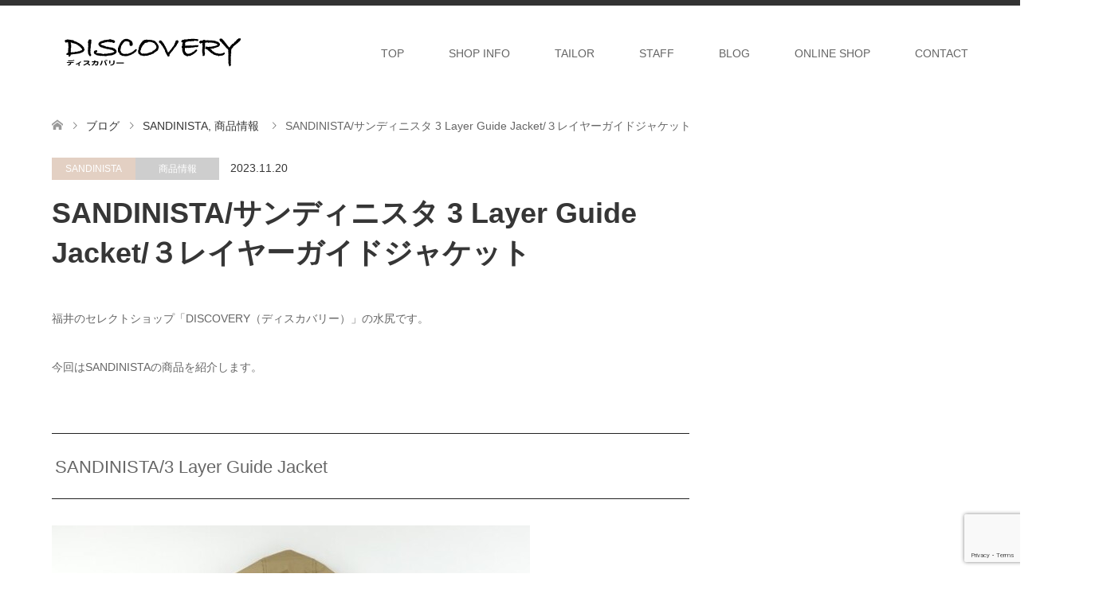

--- FILE ---
content_type: text/html; charset=UTF-8
request_url: https://www.discovery-jp.com/2023/11/20/aw23-02-ow/
body_size: 15820
content:
<!DOCTYPE html>
<html lang="ja">
<head>
<meta charset="UTF-8">
<!--[if IE]><meta http-equiv="X-UA-Compatible" content="IE=edge"><![endif]-->
<meta name="viewport" content="width=device-width">
<title>SANDINISTA/サンディニスタ 3 Layer Guide Jacket/３レイヤーガイドジャケット | DISCOVERY</title>
<meta name="description" content="福井のセレクトショップ「DISCOVERY（ディスカバリー）」の水尻です。今回はSANDINISTAの商品を紹介します。">
<link rel="pingback" href="https://www.discovery-jp.com/wordpress/xmlrpc.php">
<link rel="shortcut icon" href="https://www.discovery-jp.com/wordpress/wordpress/wp-content/uploads/tcd-w/favicon.ico">
<meta name='robots' content='max-image-preview:large' />
<link rel="alternate" type="application/rss+xml" title="DISCOVERY &raquo; フィード" href="https://www.discovery-jp.com/feed/" />
<link rel="alternate" type="application/rss+xml" title="DISCOVERY &raquo; コメントフィード" href="https://www.discovery-jp.com/comments/feed/" />
<link rel="alternate" type="application/rss+xml" title="DISCOVERY &raquo; SANDINISTA/サンディニスタ 3 Layer Guide Jacket/３レイヤーガイドジャケット のコメントのフィード" href="https://www.discovery-jp.com/2023/11/20/aw23-02-ow/feed/" />
<link rel="alternate" title="oEmbed (JSON)" type="application/json+oembed" href="https://www.discovery-jp.com/wp-json/oembed/1.0/embed?url=https%3A%2F%2Fwww.discovery-jp.com%2F2023%2F11%2F20%2Faw23-02-ow%2F" />
<link rel="alternate" title="oEmbed (XML)" type="text/xml+oembed" href="https://www.discovery-jp.com/wp-json/oembed/1.0/embed?url=https%3A%2F%2Fwww.discovery-jp.com%2F2023%2F11%2F20%2Faw23-02-ow%2F&#038;format=xml" />
<link rel="preconnect" href="https://fonts.googleapis.com">
<link rel="preconnect" href="https://fonts.gstatic.com" crossorigin>
<link href="https://fonts.googleapis.com/css2?family=Noto+Sans+JP:wght@400;600" rel="stylesheet">
<style id='wp-img-auto-sizes-contain-inline-css' type='text/css'>
img:is([sizes=auto i],[sizes^="auto," i]){contain-intrinsic-size:3000px 1500px}
/*# sourceURL=wp-img-auto-sizes-contain-inline-css */
</style>
<link rel='stylesheet' id='style-css' href='https://www.discovery-jp.com/wordpress/wp-content/themes/skin_tcd046/style.css?ver=2.1.4' type='text/css' media='all' />
<link rel='stylesheet' id='sbi_styles-css' href='https://www.discovery-jp.com/wordpress/wp-content/plugins/instagram-feed/css/sbi-styles.min.css?ver=6.10.0' type='text/css' media='all' />
<style id='wp-block-library-inline-css' type='text/css'>
:root{--wp-block-synced-color:#7a00df;--wp-block-synced-color--rgb:122,0,223;--wp-bound-block-color:var(--wp-block-synced-color);--wp-editor-canvas-background:#ddd;--wp-admin-theme-color:#007cba;--wp-admin-theme-color--rgb:0,124,186;--wp-admin-theme-color-darker-10:#006ba1;--wp-admin-theme-color-darker-10--rgb:0,107,160.5;--wp-admin-theme-color-darker-20:#005a87;--wp-admin-theme-color-darker-20--rgb:0,90,135;--wp-admin-border-width-focus:2px}@media (min-resolution:192dpi){:root{--wp-admin-border-width-focus:1.5px}}.wp-element-button{cursor:pointer}:root .has-very-light-gray-background-color{background-color:#eee}:root .has-very-dark-gray-background-color{background-color:#313131}:root .has-very-light-gray-color{color:#eee}:root .has-very-dark-gray-color{color:#313131}:root .has-vivid-green-cyan-to-vivid-cyan-blue-gradient-background{background:linear-gradient(135deg,#00d084,#0693e3)}:root .has-purple-crush-gradient-background{background:linear-gradient(135deg,#34e2e4,#4721fb 50%,#ab1dfe)}:root .has-hazy-dawn-gradient-background{background:linear-gradient(135deg,#faaca8,#dad0ec)}:root .has-subdued-olive-gradient-background{background:linear-gradient(135deg,#fafae1,#67a671)}:root .has-atomic-cream-gradient-background{background:linear-gradient(135deg,#fdd79a,#004a59)}:root .has-nightshade-gradient-background{background:linear-gradient(135deg,#330968,#31cdcf)}:root .has-midnight-gradient-background{background:linear-gradient(135deg,#020381,#2874fc)}:root{--wp--preset--font-size--normal:16px;--wp--preset--font-size--huge:42px}.has-regular-font-size{font-size:1em}.has-larger-font-size{font-size:2.625em}.has-normal-font-size{font-size:var(--wp--preset--font-size--normal)}.has-huge-font-size{font-size:var(--wp--preset--font-size--huge)}.has-text-align-center{text-align:center}.has-text-align-left{text-align:left}.has-text-align-right{text-align:right}.has-fit-text{white-space:nowrap!important}#end-resizable-editor-section{display:none}.aligncenter{clear:both}.items-justified-left{justify-content:flex-start}.items-justified-center{justify-content:center}.items-justified-right{justify-content:flex-end}.items-justified-space-between{justify-content:space-between}.screen-reader-text{border:0;clip-path:inset(50%);height:1px;margin:-1px;overflow:hidden;padding:0;position:absolute;width:1px;word-wrap:normal!important}.screen-reader-text:focus{background-color:#ddd;clip-path:none;color:#444;display:block;font-size:1em;height:auto;left:5px;line-height:normal;padding:15px 23px 14px;text-decoration:none;top:5px;width:auto;z-index:100000}html :where(.has-border-color){border-style:solid}html :where([style*=border-top-color]){border-top-style:solid}html :where([style*=border-right-color]){border-right-style:solid}html :where([style*=border-bottom-color]){border-bottom-style:solid}html :where([style*=border-left-color]){border-left-style:solid}html :where([style*=border-width]){border-style:solid}html :where([style*=border-top-width]){border-top-style:solid}html :where([style*=border-right-width]){border-right-style:solid}html :where([style*=border-bottom-width]){border-bottom-style:solid}html :where([style*=border-left-width]){border-left-style:solid}html :where(img[class*=wp-image-]){height:auto;max-width:100%}:where(figure){margin:0 0 1em}html :where(.is-position-sticky){--wp-admin--admin-bar--position-offset:var(--wp-admin--admin-bar--height,0px)}@media screen and (max-width:600px){html :where(.is-position-sticky){--wp-admin--admin-bar--position-offset:0px}}

/*# sourceURL=wp-block-library-inline-css */
</style><style id='global-styles-inline-css' type='text/css'>
:root{--wp--preset--aspect-ratio--square: 1;--wp--preset--aspect-ratio--4-3: 4/3;--wp--preset--aspect-ratio--3-4: 3/4;--wp--preset--aspect-ratio--3-2: 3/2;--wp--preset--aspect-ratio--2-3: 2/3;--wp--preset--aspect-ratio--16-9: 16/9;--wp--preset--aspect-ratio--9-16: 9/16;--wp--preset--color--black: #000000;--wp--preset--color--cyan-bluish-gray: #abb8c3;--wp--preset--color--white: #ffffff;--wp--preset--color--pale-pink: #f78da7;--wp--preset--color--vivid-red: #cf2e2e;--wp--preset--color--luminous-vivid-orange: #ff6900;--wp--preset--color--luminous-vivid-amber: #fcb900;--wp--preset--color--light-green-cyan: #7bdcb5;--wp--preset--color--vivid-green-cyan: #00d084;--wp--preset--color--pale-cyan-blue: #8ed1fc;--wp--preset--color--vivid-cyan-blue: #0693e3;--wp--preset--color--vivid-purple: #9b51e0;--wp--preset--gradient--vivid-cyan-blue-to-vivid-purple: linear-gradient(135deg,rgb(6,147,227) 0%,rgb(155,81,224) 100%);--wp--preset--gradient--light-green-cyan-to-vivid-green-cyan: linear-gradient(135deg,rgb(122,220,180) 0%,rgb(0,208,130) 100%);--wp--preset--gradient--luminous-vivid-amber-to-luminous-vivid-orange: linear-gradient(135deg,rgb(252,185,0) 0%,rgb(255,105,0) 100%);--wp--preset--gradient--luminous-vivid-orange-to-vivid-red: linear-gradient(135deg,rgb(255,105,0) 0%,rgb(207,46,46) 100%);--wp--preset--gradient--very-light-gray-to-cyan-bluish-gray: linear-gradient(135deg,rgb(238,238,238) 0%,rgb(169,184,195) 100%);--wp--preset--gradient--cool-to-warm-spectrum: linear-gradient(135deg,rgb(74,234,220) 0%,rgb(151,120,209) 20%,rgb(207,42,186) 40%,rgb(238,44,130) 60%,rgb(251,105,98) 80%,rgb(254,248,76) 100%);--wp--preset--gradient--blush-light-purple: linear-gradient(135deg,rgb(255,206,236) 0%,rgb(152,150,240) 100%);--wp--preset--gradient--blush-bordeaux: linear-gradient(135deg,rgb(254,205,165) 0%,rgb(254,45,45) 50%,rgb(107,0,62) 100%);--wp--preset--gradient--luminous-dusk: linear-gradient(135deg,rgb(255,203,112) 0%,rgb(199,81,192) 50%,rgb(65,88,208) 100%);--wp--preset--gradient--pale-ocean: linear-gradient(135deg,rgb(255,245,203) 0%,rgb(182,227,212) 50%,rgb(51,167,181) 100%);--wp--preset--gradient--electric-grass: linear-gradient(135deg,rgb(202,248,128) 0%,rgb(113,206,126) 100%);--wp--preset--gradient--midnight: linear-gradient(135deg,rgb(2,3,129) 0%,rgb(40,116,252) 100%);--wp--preset--font-size--small: 13px;--wp--preset--font-size--medium: 20px;--wp--preset--font-size--large: 36px;--wp--preset--font-size--x-large: 42px;--wp--preset--spacing--20: 0.44rem;--wp--preset--spacing--30: 0.67rem;--wp--preset--spacing--40: 1rem;--wp--preset--spacing--50: 1.5rem;--wp--preset--spacing--60: 2.25rem;--wp--preset--spacing--70: 3.38rem;--wp--preset--spacing--80: 5.06rem;--wp--preset--shadow--natural: 6px 6px 9px rgba(0, 0, 0, 0.2);--wp--preset--shadow--deep: 12px 12px 50px rgba(0, 0, 0, 0.4);--wp--preset--shadow--sharp: 6px 6px 0px rgba(0, 0, 0, 0.2);--wp--preset--shadow--outlined: 6px 6px 0px -3px rgb(255, 255, 255), 6px 6px rgb(0, 0, 0);--wp--preset--shadow--crisp: 6px 6px 0px rgb(0, 0, 0);}:where(.is-layout-flex){gap: 0.5em;}:where(.is-layout-grid){gap: 0.5em;}body .is-layout-flex{display: flex;}.is-layout-flex{flex-wrap: wrap;align-items: center;}.is-layout-flex > :is(*, div){margin: 0;}body .is-layout-grid{display: grid;}.is-layout-grid > :is(*, div){margin: 0;}:where(.wp-block-columns.is-layout-flex){gap: 2em;}:where(.wp-block-columns.is-layout-grid){gap: 2em;}:where(.wp-block-post-template.is-layout-flex){gap: 1.25em;}:where(.wp-block-post-template.is-layout-grid){gap: 1.25em;}.has-black-color{color: var(--wp--preset--color--black) !important;}.has-cyan-bluish-gray-color{color: var(--wp--preset--color--cyan-bluish-gray) !important;}.has-white-color{color: var(--wp--preset--color--white) !important;}.has-pale-pink-color{color: var(--wp--preset--color--pale-pink) !important;}.has-vivid-red-color{color: var(--wp--preset--color--vivid-red) !important;}.has-luminous-vivid-orange-color{color: var(--wp--preset--color--luminous-vivid-orange) !important;}.has-luminous-vivid-amber-color{color: var(--wp--preset--color--luminous-vivid-amber) !important;}.has-light-green-cyan-color{color: var(--wp--preset--color--light-green-cyan) !important;}.has-vivid-green-cyan-color{color: var(--wp--preset--color--vivid-green-cyan) !important;}.has-pale-cyan-blue-color{color: var(--wp--preset--color--pale-cyan-blue) !important;}.has-vivid-cyan-blue-color{color: var(--wp--preset--color--vivid-cyan-blue) !important;}.has-vivid-purple-color{color: var(--wp--preset--color--vivid-purple) !important;}.has-black-background-color{background-color: var(--wp--preset--color--black) !important;}.has-cyan-bluish-gray-background-color{background-color: var(--wp--preset--color--cyan-bluish-gray) !important;}.has-white-background-color{background-color: var(--wp--preset--color--white) !important;}.has-pale-pink-background-color{background-color: var(--wp--preset--color--pale-pink) !important;}.has-vivid-red-background-color{background-color: var(--wp--preset--color--vivid-red) !important;}.has-luminous-vivid-orange-background-color{background-color: var(--wp--preset--color--luminous-vivid-orange) !important;}.has-luminous-vivid-amber-background-color{background-color: var(--wp--preset--color--luminous-vivid-amber) !important;}.has-light-green-cyan-background-color{background-color: var(--wp--preset--color--light-green-cyan) !important;}.has-vivid-green-cyan-background-color{background-color: var(--wp--preset--color--vivid-green-cyan) !important;}.has-pale-cyan-blue-background-color{background-color: var(--wp--preset--color--pale-cyan-blue) !important;}.has-vivid-cyan-blue-background-color{background-color: var(--wp--preset--color--vivid-cyan-blue) !important;}.has-vivid-purple-background-color{background-color: var(--wp--preset--color--vivid-purple) !important;}.has-black-border-color{border-color: var(--wp--preset--color--black) !important;}.has-cyan-bluish-gray-border-color{border-color: var(--wp--preset--color--cyan-bluish-gray) !important;}.has-white-border-color{border-color: var(--wp--preset--color--white) !important;}.has-pale-pink-border-color{border-color: var(--wp--preset--color--pale-pink) !important;}.has-vivid-red-border-color{border-color: var(--wp--preset--color--vivid-red) !important;}.has-luminous-vivid-orange-border-color{border-color: var(--wp--preset--color--luminous-vivid-orange) !important;}.has-luminous-vivid-amber-border-color{border-color: var(--wp--preset--color--luminous-vivid-amber) !important;}.has-light-green-cyan-border-color{border-color: var(--wp--preset--color--light-green-cyan) !important;}.has-vivid-green-cyan-border-color{border-color: var(--wp--preset--color--vivid-green-cyan) !important;}.has-pale-cyan-blue-border-color{border-color: var(--wp--preset--color--pale-cyan-blue) !important;}.has-vivid-cyan-blue-border-color{border-color: var(--wp--preset--color--vivid-cyan-blue) !important;}.has-vivid-purple-border-color{border-color: var(--wp--preset--color--vivid-purple) !important;}.has-vivid-cyan-blue-to-vivid-purple-gradient-background{background: var(--wp--preset--gradient--vivid-cyan-blue-to-vivid-purple) !important;}.has-light-green-cyan-to-vivid-green-cyan-gradient-background{background: var(--wp--preset--gradient--light-green-cyan-to-vivid-green-cyan) !important;}.has-luminous-vivid-amber-to-luminous-vivid-orange-gradient-background{background: var(--wp--preset--gradient--luminous-vivid-amber-to-luminous-vivid-orange) !important;}.has-luminous-vivid-orange-to-vivid-red-gradient-background{background: var(--wp--preset--gradient--luminous-vivid-orange-to-vivid-red) !important;}.has-very-light-gray-to-cyan-bluish-gray-gradient-background{background: var(--wp--preset--gradient--very-light-gray-to-cyan-bluish-gray) !important;}.has-cool-to-warm-spectrum-gradient-background{background: var(--wp--preset--gradient--cool-to-warm-spectrum) !important;}.has-blush-light-purple-gradient-background{background: var(--wp--preset--gradient--blush-light-purple) !important;}.has-blush-bordeaux-gradient-background{background: var(--wp--preset--gradient--blush-bordeaux) !important;}.has-luminous-dusk-gradient-background{background: var(--wp--preset--gradient--luminous-dusk) !important;}.has-pale-ocean-gradient-background{background: var(--wp--preset--gradient--pale-ocean) !important;}.has-electric-grass-gradient-background{background: var(--wp--preset--gradient--electric-grass) !important;}.has-midnight-gradient-background{background: var(--wp--preset--gradient--midnight) !important;}.has-small-font-size{font-size: var(--wp--preset--font-size--small) !important;}.has-medium-font-size{font-size: var(--wp--preset--font-size--medium) !important;}.has-large-font-size{font-size: var(--wp--preset--font-size--large) !important;}.has-x-large-font-size{font-size: var(--wp--preset--font-size--x-large) !important;}
/*# sourceURL=global-styles-inline-css */
</style>

<style id='classic-theme-styles-inline-css' type='text/css'>
/*! This file is auto-generated */
.wp-block-button__link{color:#fff;background-color:#32373c;border-radius:9999px;box-shadow:none;text-decoration:none;padding:calc(.667em + 2px) calc(1.333em + 2px);font-size:1.125em}.wp-block-file__button{background:#32373c;color:#fff;text-decoration:none}
/*# sourceURL=/wp-includes/css/classic-themes.min.css */
</style>
<link rel='stylesheet' id='contact-form-7-css' href='https://www.discovery-jp.com/wordpress/wp-content/plugins/contact-form-7/includes/css/styles.css?ver=6.1.4' type='text/css' media='all' />
<link rel='stylesheet' id='tcd-maps-css' href='https://www.discovery-jp.com/wordpress/wp-content/plugins/tcd-google-maps/admin.css?ver=662f7b4498c980b51697ab01ce28df71' type='text/css' media='all' />
<link rel='stylesheet' id='ez-toc-css' href='https://www.discovery-jp.com/wordpress/wp-content/plugins/easy-table-of-contents/assets/css/screen.min.css?ver=2.0.80' type='text/css' media='all' />
<style id='ez-toc-inline-css' type='text/css'>
div#ez-toc-container .ez-toc-title {font-size: 120%;}div#ez-toc-container .ez-toc-title {font-weight: 500;}div#ez-toc-container ul li , div#ez-toc-container ul li a {font-size: 95%;}div#ez-toc-container ul li , div#ez-toc-container ul li a {font-weight: 500;}div#ez-toc-container nav ul ul li {font-size: 90%;}.ez-toc-box-title {font-weight: bold; margin-bottom: 10px; text-align: center; text-transform: uppercase; letter-spacing: 1px; color: #666; padding-bottom: 5px;position:absolute;top:-4%;left:5%;background-color: inherit;transition: top 0.3s ease;}.ez-toc-box-title.toc-closed {top:-25%;}
.ez-toc-container-direction {direction: ltr;}.ez-toc-counter ul{counter-reset: item ;}.ez-toc-counter nav ul li a::before {content: counters(item, '.', decimal) '. ';display: inline-block;counter-increment: item;flex-grow: 0;flex-shrink: 0;margin-right: .2em; float: left; }.ez-toc-widget-direction {direction: ltr;}.ez-toc-widget-container ul{counter-reset: item ;}.ez-toc-widget-container nav ul li a::before {content: counters(item, '.', decimal) '. ';display: inline-block;counter-increment: item;flex-grow: 0;flex-shrink: 0;margin-right: .2em; float: left; }
/*# sourceURL=ez-toc-inline-css */
</style>
<style>:root {
  --tcd-font-type1: Arial,"Hiragino Sans","Yu Gothic Medium","Meiryo",sans-serif;
  --tcd-font-type2: "Times New Roman",Times,"Yu Mincho","游明朝","游明朝体","Hiragino Mincho Pro",serif;
  --tcd-font-type3: Palatino,"Yu Kyokasho","游教科書体","UD デジタル 教科書体 N","游明朝","游明朝体","Hiragino Mincho Pro","Meiryo",serif;
  --tcd-font-type-logo: "Noto Sans JP",sans-serif;
}</style>
<script type="text/javascript" src="https://www.discovery-jp.com/wordpress/wp-includes/js/jquery/jquery.min.js?ver=3.7.1" id="jquery-core-js"></script>
<script type="text/javascript" src="https://www.discovery-jp.com/wordpress/wp-includes/js/jquery/jquery-migrate.min.js?ver=3.4.1" id="jquery-migrate-js"></script>
<link rel="https://api.w.org/" href="https://www.discovery-jp.com/wp-json/" /><link rel="alternate" title="JSON" type="application/json" href="https://www.discovery-jp.com/wp-json/wp/v2/posts/22032" /><link rel="canonical" href="https://www.discovery-jp.com/2023/11/20/aw23-02-ow/" />

<link rel="stylesheet" href="https://www.discovery-jp.com/wordpress/wp-content/themes/skin_tcd046/css/design-plus.css?ver=2.1.4">
<link rel="stylesheet" href="https://www.discovery-jp.com/wordpress/wp-content/themes/skin_tcd046/css/sns-botton.css?ver=2.1.4">
<link rel="stylesheet" href="https://www.discovery-jp.com/wordpress/wp-content/themes/skin_tcd046/css/responsive.css?ver=2.1.4">
<link rel="stylesheet" href="https://www.discovery-jp.com/wordpress/wp-content/themes/skin_tcd046/css/footer-bar.css?ver=2.1.4">

<script src="https://www.discovery-jp.com/wordpress/wp-content/themes/skin_tcd046/js/jquery.easing.1.3.js?ver=2.1.4"></script>
<script src="https://www.discovery-jp.com/wordpress/wp-content/themes/skin_tcd046/js/jscript.js?ver=2.1.4"></script>
<script src="https://www.discovery-jp.com/wordpress/wp-content/themes/skin_tcd046/js/comment.js?ver=2.1.4"></script>

<style type="text/css">
body, input, textarea { font-family: var(--tcd-font-type1); }
.rich_font { font-family: var(--tcd-font-type1);  }
.rich_font_logo { font-family: var(--tcd-font-type-logo); font-weight: bold !important;}

#header .logo { font-size:24px; }
.fix_top.header_fix #header .logo { font-size:20px; }
#footer_logo .logo { font-size:24px; }
#post_title { font-size:36px; }
body, .post_content { font-size:14px; }

@media screen and (max-width:991px) {
  #header .logo { font-size:18px; }
  .mobile_fix_top.header_fix #header .logo { font-size:18px; }
  #logo_image img { width:50%; height:50%; max-height: none; }
  #post_title { font-size:20px; }
  body, .post_content { font-size:14px; }
}


#site_wrap { display:none; }
#site_loader_overlay {
  background: #fff;
  opacity: 1;
  position: fixed;
  top: 0px;
  left: 0px;
  width: 100%;
  height: 100%;
  width: 100vw;
  height: 100vh;
  z-index: 99999;
}
#site_loader_animation {
  margin: -33px 0 0 -33px;
  width: 60px;
  height: 60px;
  font-size: 10px;
  text-indent: -9999em;
  position: fixed;
  top: 50%;
  left: 50%;
  border: 3px solid rgba(94,94,94,0.2);
  border-top-color: #5E5E5E;
  border-radius: 50%;
  -webkit-animation: loading-circle 1.1s infinite linear;
  animation: loading-circle 1.1s infinite linear;
}
@-webkit-keyframes loading-circle {
  0% { -webkit-transform: rotate(0deg); transform: rotate(0deg); }
  100% { -webkit-transform: rotate(360deg); transform: rotate(360deg); }
}
@keyframes loading-circle {
  0% { -webkit-transform: rotate(0deg); transform: rotate(0deg); }
  100% { -webkit-transform: rotate(360deg); transform: rotate(360deg);
  }
}


.image {
overflow: hidden;
-webkit-transition: 0.35s;
-moz-transition: 0.35s;
-ms-transition: 0.35s;
transition: 0.35s;
}
.image img {
-webkit-transform: scale(1);
-webkit-transition-property: opacity, scale, -webkit-transform;
-webkit-transition: 0.35s;
-moz-transform: scale(1);
-moz-transition-property: opacity, scale, -moz-transform;
-moz-transition: 0.35s;
-ms-transform: scale(1);
-ms-transition-property: opacity, scale, -ms-transform;
-ms-transition: 0.35s;
-o-transform: scale(1);
-o-transition-property: opacity, scale, -o-transform;
-o-transition: 0.35s;
transform: scale(1);
transition-property: opacity, scale, -webkit-transform;
transition: 0.35s;
-webkit-backface-visibility:hidden; backface-visibility:hidden;
}
.image:hover img, a:hover .image img {
 -webkit-transform: scale(1.2); -moz-transform: scale(1.2); -ms-transform: scale(1.2); -o-transform: scale(1.2); transform: scale(1.2);
}

.headline_bg_l, .headline_bg, ul.meta .category span, .page_navi a:hover, .page_navi span.current, .page_navi p.back a:hover,
#post_pagination p, #post_pagination a:hover, #previous_next_post2 a:hover, .single-news #post_meta_top .date, .single-campaign #post_meta_top .date, ol#voice_list .info .voice_button a:hover, .voice_user .voice_name, .voice_course .course_button a, .side_headline,.widget .wp-block-heading, #footer_top,
#comment_header ul li a:hover, #comment_header ul li.comment_switch_active a, #comment_header #comment_closed p, #submit_comment
{ background-color:#5E5E5E; }

.page_navi a:hover, .page_navi span.current, #post_pagination p, #comment_header ul li.comment_switch_active a, #comment_header #comment_closed p, #guest_info input:focus, #comment_textarea textarea:focus
{ border-color:#5E5E5E; }

#comment_header ul li.comment_switch_active a:after, #comment_header #comment_closed p:after
{ border-color:#5E5E5E transparent transparent transparent; }

a:hover, #global_menu > ul > li > a:hover, #bread_crumb li a, #bread_crumb li.home a:hover:before, ul.meta .date, .footer_headline, .footer_widget a:hover,
#post_title, #previous_next_post a:hover, #previous_next_post a:hover:before, #previous_next_post a:hover:after,
#recent_news .info .date, .course_category .course_category_headline, .course_category .info .headline, ol#voice_list .info .voice_name, dl.interview dt, .voice_course .course_button a:hover, ol#staff_list .info .staff_name, .staff_info .staff_detail .staff_name, .staff_info .staff_detail .staff_social_link li a:hover:before,
.styled_post_list1 .date, .collapse_category_list li a:hover, .tcdw_course_list_widget .course_list li .image, .side_widget.tcdw_banner_list_widget .side_headline, ul.banner_list li .image,
#index_content1 .caption .headline, #index_course li .image, #index_news .date, #index_voice li .info .voice_name, #index_blog .headline, .table.pb_pricemenu td.menu, .side_widget .campaign_list .date, .side_widget .news_list .date, .side_widget .staff_list .staff_name, .side_widget .voice_list .voice_name
{ color:#363636; }

#footer_bottom, a.index_blog_button:hover, .widget_search #search-btn input:hover, .widget_search #searchsubmit:hover, .widget.google_search #searchsubmit:hover, #submit_comment:hover, #header_slider .slick-dots li button:hover, #header_slider .slick-dots li.slick-active button
{ background-color:#363636; }

.post_content a, .custom-html-widget a, .custom-html-widget a:hover { color:#55C244; }

#archive_wrapper, #related_post ol { background-color:rgba(94,94,94,0.15); }
#index_course li.noimage .image, .course_category .noimage .imagebox, .tcdw_course_list_widget .course_list li.noimage .image { background:rgba(94,94,94,0.3); }

#index_blog, #footer_widget, .course_categories li a.active, .course_categories li a:hover, .styled_post_list1_tabs li { background-color:rgba(0,0,0,0.15); }
#index_topics { background:rgba(0,0,0,0.8); }
#header { border-top-color:rgba(0,0,0,0.8); }

@media screen and (min-width:992px) {
  .fix_top.header_fix #header { background-color:rgba(0,0,0,0.8); }
  #global_menu ul ul a { background-color:#5E5E5E; }
  #global_menu ul ul a:hover { background-color:#363636; }
}
@media screen and (max-width:991px) {
  a.menu_button.active { background:rgba(0,0,0,0.8); };
  .mobile_fix_top.header_fix #header { background-color:rgba(0,0,0,0.8); }
  #global_menu { background-color:#5E5E5E; }
  #global_menu a:hover { background-color:#363636; }
}
@media screen and (max-width:991px) {
  .mobile_fix_top.header_fix #header { background-color:rgba(0,0,0,0.8); }
}


</style>

<style type="text/css"></style>		<style type="text/css" id="wp-custom-css">
			.insta_title {
max-width: 100%;
height: auto;
} 

/************************************
** TOC 目次
************************************/
div#ez-toc-container ul li {
	 margin-top:12px;
	 font-weight:bold;
}

div#ez-toc-container ul li ul li {
	 margin-top:3px;
	 font-weight:normal;
}
		</style>
		<!-- Global site tag (gtag.js) - Google Analytics -->
<script async src="https://www.googletagmanager.com/gtag/js?id=UA-72520579-1"></script>
<script>
  window.dataLayer = window.dataLayer || [];
  function gtag(){dataLayer.push(arguments);}
  gtag('js', new Date());

  gtag('config', 'UA-72520579-1');
</script>	
</head>
<body data-rsssl=1 id="body" class="wp-singular post-template-default single single-post postid-22032 single-format-standard wp-embed-responsive wp-theme-skin_tcd046">

<div id="site_loader_overlay">
 <div id="site_loader_animation">
 </div>
</div>
<div id="site_wrap">

 <div id="header" class="clearfix">
  <div class="header_inner">
   <div id="header_logo">
    <div id="logo_image">
 <div class="logo">
  <a href="https://www.discovery-jp.com/" title="DISCOVERY" data-label="DISCOVERY"><img class="h_logo" src="https://www.discovery-jp.com/wordpress/wp-content/uploads/2018/07/logo.gif?1768633456" alt="DISCOVERY" title="DISCOVERY" /></a>
 </div>
</div>
<div id="logo_text_fixed">
 <p class="logo"><a class="rich_font_logo" href="https://www.discovery-jp.com/" title="DISCOVERY">DISCOVERY</a></p>
</div>
   </div>

      <a href="#" class="menu_button"><span>menu</span></a>
   <div id="global_menu">
    <ul id="menu-menu-1" class="menu"><li id="menu-item-17489" class="menu-item menu-item-type-post_type menu-item-object-page menu-item-home menu-item-17489"><a href="https://www.discovery-jp.com/">TOP</a></li>
<li id="menu-item-17494" class="menu-item menu-item-type-custom menu-item-object-custom menu-item-17494"><a href="https://www.discovery-jp.com/shop/">SHOP INFO</a></li>
<li id="menu-item-17496" class="menu-item menu-item-type-custom menu-item-object-custom menu-item-17496"><a href="https://www.discovery-jp.com/course/">TAILOR</a></li>
<li id="menu-item-17495" class="menu-item menu-item-type-custom menu-item-object-custom menu-item-17495"><a href="https://www.discovery-jp.com/staff/">STAFF</a></li>
<li id="menu-item-17497" class="menu-item menu-item-type-custom menu-item-object-custom menu-item-has-children menu-item-17497"><a href="https://www.discovery-jp.com/wordpress/blog/">BLOG</a>
<ul class="sub-menu">
	<li id="menu-item-17499" class="menu-item menu-item-type-taxonomy menu-item-object-category menu-item-17499"><a href="https://www.discovery-jp.com/category/newitem/">入荷速報</a></li>
	<li id="menu-item-18679" class="menu-item menu-item-type-taxonomy menu-item-object-category current-post-ancestor current-menu-parent current-post-parent menu-item-has-children menu-item-18679"><a href="https://www.discovery-jp.com/category/item/">商品情報</a>
	<ul class="sub-menu">
		<li id="menu-item-18691" class="menu-item menu-item-type-taxonomy menu-item-object-category menu-item-18691"><a href="https://www.discovery-jp.com/category/item/padrone/">PADRONE</a></li>
		<li id="menu-item-18683" class="menu-item menu-item-type-taxonomy menu-item-object-category menu-item-18683"><a href="https://www.discovery-jp.com/category/item/curly/">CURLY</a></li>
		<li id="menu-item-18689" class="menu-item menu-item-type-taxonomy menu-item-object-category menu-item-18689"><a href="https://www.discovery-jp.com/category/item/mr-olive/">MR.OLIVE</a></li>
		<li id="menu-item-21654" class="menu-item menu-item-type-taxonomy menu-item-object-category menu-item-21654"><a href="https://www.discovery-jp.com/category/item/garege-green-works/">garege green works</a></li>
		<li id="menu-item-18697" class="menu-item menu-item-type-taxonomy menu-item-object-category menu-item-18697"><a href="https://www.discovery-jp.com/category/item/yashiki/">YASHIKI</a></li>
		<li id="menu-item-28995" class="menu-item menu-item-type-taxonomy menu-item-object-category menu-item-28995"><a href="https://www.discovery-jp.com/category/item/unrecount/">unre:count</a></li>
		<li id="menu-item-18692" class="menu-item menu-item-type-taxonomy menu-item-object-category current-post-ancestor current-menu-parent current-post-parent menu-item-18692"><a href="https://www.discovery-jp.com/category/item/sandinista/">SANDINISTA</a></li>
		<li id="menu-item-18680" class="menu-item menu-item-type-taxonomy menu-item-object-category menu-item-18680"><a href="https://www.discovery-jp.com/category/item/cal-o-line/">CAL O LINE</a></li>
		<li id="menu-item-34187" class="menu-item menu-item-type-taxonomy menu-item-object-category menu-item-34187"><a href="https://www.discovery-jp.com/category/item/ekat/">ekat</a></li>
		<li id="menu-item-22707" class="menu-item menu-item-type-taxonomy menu-item-object-category menu-item-22707"><a href="https://www.discovery-jp.com/category/item/wellder/">WELLDER</a></li>
		<li id="menu-item-27117" class="menu-item menu-item-type-taxonomy menu-item-object-category menu-item-27117"><a href="https://www.discovery-jp.com/category/item/meltum/">meltum</a></li>
		<li id="menu-item-22706" class="menu-item menu-item-type-taxonomy menu-item-object-category menu-item-22706"><a href="https://www.discovery-jp.com/category/item/liver-megro/">Liver megro</a></li>
		<li id="menu-item-18825" class="menu-item menu-item-type-taxonomy menu-item-object-category menu-item-18825"><a href="https://www.discovery-jp.com/category/item/pers-projests/">PERS PROJESTS</a></li>
		<li id="menu-item-18685" class="menu-item menu-item-type-taxonomy menu-item-object-category menu-item-18685"><a href="https://www.discovery-jp.com/category/item/hayt/">hayt</a></li>
		<li id="menu-item-18687" class="menu-item menu-item-type-taxonomy menu-item-object-category menu-item-18687"><a href="https://www.discovery-jp.com/category/item/manual-alphabet/">MANUAL ALPHABET</a></li>
		<li id="menu-item-21651" class="menu-item menu-item-type-taxonomy menu-item-object-category menu-item-21651"><a href="https://www.discovery-jp.com/category/item/kelen/">KELEN</a></li>
		<li id="menu-item-18694" class="menu-item menu-item-type-taxonomy menu-item-object-category menu-item-18694"><a href="https://www.discovery-jp.com/category/item/vague-watch-co/">VAGUE WATCH CO.</a></li>
		<li id="menu-item-24078" class="menu-item menu-item-type-taxonomy menu-item-object-category menu-item-24078"><a href="https://www.discovery-jp.com/category/item/null-tokyo/">NULL TOKYO</a></li>
		<li id="menu-item-24545" class="menu-item menu-item-type-taxonomy menu-item-object-category menu-item-24545"><a href="https://www.discovery-jp.com/category/item/wir-lineal/">Wir Lineal</a></li>
		<li id="menu-item-24705" class="menu-item menu-item-type-taxonomy menu-item-object-category menu-item-24705"><a href="https://www.discovery-jp.com/category/item/suncore/">SUNCORE</a></li>
		<li id="menu-item-18684" class="menu-item menu-item-type-taxonomy menu-item-object-category menu-item-18684"><a href="https://www.discovery-jp.com/category/item/gypsysons/">Gypsy&amp;sons</a></li>
		<li id="menu-item-18734" class="menu-item menu-item-type-taxonomy menu-item-object-category menu-item-18734"><a href="https://www.discovery-jp.com/category/item/deadstockused/">DEADSTOCK&amp;USED</a></li>
		<li id="menu-item-18696" class="menu-item menu-item-type-taxonomy menu-item-object-category menu-item-18696"><a href="https://www.discovery-jp.com/category/item/wheel-robe/">WHEEL ROBE</a></li>
		<li id="menu-item-34188" class="menu-item menu-item-type-taxonomy menu-item-object-category menu-item-34188"><a href="https://www.discovery-jp.com/category/item/opulence/">OPULENCE</a></li>
		<li id="menu-item-23632" class="menu-item menu-item-type-taxonomy menu-item-object-category menu-item-23632"><a href="https://www.discovery-jp.com/category/item/ill-one-eighty/">ILL ONE EIGHTY</a></li>
		<li id="menu-item-18688" class="menu-item menu-item-type-taxonomy menu-item-object-category menu-item-18688"><a href="https://www.discovery-jp.com/category/item/modem-design/">Modem design</a></li>
		<li id="menu-item-22871" class="menu-item menu-item-type-taxonomy menu-item-object-category menu-item-22871"><a href="https://www.discovery-jp.com/category/item/mr-remake-man/">Mr. Remake Man.</a></li>
		<li id="menu-item-24737" class="menu-item menu-item-type-taxonomy menu-item-object-category menu-item-24737"><a href="https://www.discovery-jp.com/category/item/knuu-item/">Knuu</a></li>
		<li id="menu-item-18715" class="menu-item menu-item-type-taxonomy menu-item-object-category menu-item-18715"><a href="https://www.discovery-jp.com/category/item/si/">Si</a></li>
		<li id="menu-item-36242" class="menu-item menu-item-type-taxonomy menu-item-object-category menu-item-36242"><a href="https://www.discovery-jp.com/category/item/cosy-cashmere-company/">Cosy Cashmere Company</a></li>
		<li id="menu-item-22353" class="menu-item menu-item-type-taxonomy menu-item-object-category menu-item-22353"><a href="https://www.discovery-jp.com/category/item/product-lab/">PRODUCT LAB.</a></li>
		<li id="menu-item-20951" class="menu-item menu-item-type-taxonomy menu-item-object-category menu-item-20951"><a href="https://www.discovery-jp.com/category/item/luceber/">LUCEBER</a></li>
		<li id="menu-item-18800" class="menu-item menu-item-type-taxonomy menu-item-object-category menu-item-18800"><a href="https://www.discovery-jp.com/category/item/flistfia/">FLISTFIA</a></li>
		<li id="menu-item-18919" class="menu-item menu-item-type-taxonomy menu-item-object-category menu-item-18919"><a href="https://www.discovery-jp.com/category/item/esperanto/">esperanto</a></li>
		<li id="menu-item-18690" class="menu-item menu-item-type-taxonomy menu-item-object-category menu-item-18690"><a href="https://www.discovery-jp.com/category/item/oddment/">oddment</a></li>
		<li id="menu-item-32612" class="menu-item menu-item-type-taxonomy menu-item-object-category menu-item-32612"><a href="https://www.discovery-jp.com/category/item/newlyn-smocks/">Newlyn Smocks</a></li>
		<li id="menu-item-18686" class="menu-item menu-item-type-taxonomy menu-item-object-category menu-item-18686"><a href="https://www.discovery-jp.com/category/item/inn-stant/">INN-STANT</a></li>
		<li id="menu-item-21858" class="menu-item menu-item-type-taxonomy menu-item-object-category menu-item-21858"><a href="https://www.discovery-jp.com/category/item/o-eighth/">O/EIGHTH</a></li>
		<li id="menu-item-24849" class="menu-item menu-item-type-taxonomy menu-item-object-category menu-item-24849"><a href="https://www.discovery-jp.com/category/item/undyed-standard/">UNDYED/STANDARD</a></li>
	</ul>
</li>
	<li id="menu-item-17500" class="menu-item menu-item-type-taxonomy menu-item-object-category menu-item-17500"><a href="https://www.discovery-jp.com/category/styling/">スタイリング</a></li>
	<li id="menu-item-17502" class="menu-item menu-item-type-taxonomy menu-item-object-category menu-item-17502"><a href="https://www.discovery-jp.com/category/infomation/">お店からのお知らせ</a></li>
	<li id="menu-item-17501" class="menu-item menu-item-type-taxonomy menu-item-object-category menu-item-17501"><a href="https://www.discovery-jp.com/category/%e3%82%aa%e3%83%bc%e3%83%8a%e3%83%bc%e3%81%ae%e3%81%b2%e3%81%a8%e3%82%8a%e3%81%94%e3%81%a8/">オーナーのひとりごと</a></li>
</ul>
</li>
<li id="menu-item-17498" class="menu-item menu-item-type-custom menu-item-object-custom menu-item-17498"><a href="https://discovery-onlineshop.com/">ONLINE SHOP</a></li>
<li id="menu-item-17491" class="menu-item menu-item-type-post_type menu-item-object-page menu-item-17491"><a href="https://www.discovery-jp.com/contact/">CONTACT</a></li>
</ul>   </div>
     </div>
 </div><!-- END #header -->

 <div id="main_contents" class="clearfix">


<div id="bread_crumb">

<ul class="clearfix" itemscope itemtype="https://schema.org/BreadcrumbList">
 <li itemprop="itemListElement" itemscope itemtype="https://schema.org/ListItem" class="home"><a itemprop="item" href="https://www.discovery-jp.com/"><span itemprop="name">ホーム</span></a><meta itemprop="position" content="1" /></li>

 <li itemprop="itemListElement" itemscope itemtype="https://schema.org/ListItem"><a itemprop="item" href="https://www.discovery-jp.com/blog/"><span itemprop="name">ブログ</span></a><meta itemprop="position" content="2" /></li>
 <li itemprop="itemListElement" itemscope itemtype="https://schema.org/ListItem">
    <a itemprop="item" href="https://www.discovery-jp.com/category/item/sandinista/"><span itemprop="name">SANDINISTA</span>,</a>
      <a itemprop="item" href="https://www.discovery-jp.com/category/item/"><span itemprop="name">商品情報</span></a>
     <meta itemprop="position" content="3" /></li>
 <li itemprop="itemListElement" itemscope itemtype="https://schema.org/ListItem" class="last"><span itemprop="name">SANDINISTA/サンディニスタ 3 Layer Guide Jacket/３レイヤーガイドジャケット</span><meta itemprop="position" content="4" /></li>

</ul>
</div>

<div id="main_col" class="clearfix">

<div id="left_col">

 
 <div id="article">

  <ul id="post_meta_top" class="meta clearfix">
   <li class="category"><a href="https://www.discovery-jp.com/category/item/sandinista/">SANDINISTA</a><a href="https://www.discovery-jp.com/category/item/" style="background-color:rgba(194,194,194,0.8);">商品情報</a></li>   <li class="date"><time class="entry-date updated" datetime="2023-11-20T15:00:49+09:00">2023.11.20</time></li>  </ul>

  <h1 id="post_title" class="rich_font">SANDINISTA/サンディニスタ 3 Layer Guide Jacket/３レイヤーガイドジャケット</h1>

  
        
    
  <div class="post_content clearfix">
   <p>福井のセレクトショップ「DISCOVERY（ディスカバリー）」の水尻です。</p>
<p>今回はSANDINISTAの商品を紹介します。</p>
<h3 class="style3a">SANDINISTA/3 Layer Guide Jacket</h3>
<p><img fetchpriority="high" decoding="async" src="https://www.discovery-jp.com/wordpress/wp-content/uploads/2023/10/111-min-15-600x600.jpg" alt="" width="600" height="600" class="alignnone size-medium wp-image-22034" srcset="https://www.discovery-jp.com/wordpress/wp-content/uploads/2023/10/111-min-15-600x600.jpg 600w, https://www.discovery-jp.com/wordpress/wp-content/uploads/2023/10/111-min-15-150x150.jpg 150w, https://www.discovery-jp.com/wordpress/wp-content/uploads/2023/10/111-min-15-300x300.jpg 300w, https://www.discovery-jp.com/wordpress/wp-content/uploads/2023/10/111-min-15-200x200.jpg 200w, https://www.discovery-jp.com/wordpress/wp-content/uploads/2023/10/111-min-15.jpg 700w" sizes="(max-width: 600px) 100vw, 600px" /><br />
<img decoding="async" src="https://www.discovery-jp.com/wordpress/wp-content/uploads/2023/10/113-min-12-600x600.jpg" alt="" width="600" height="600" class="alignnone size-medium wp-image-22035" srcset="https://www.discovery-jp.com/wordpress/wp-content/uploads/2023/10/113-min-12-600x600.jpg 600w, https://www.discovery-jp.com/wordpress/wp-content/uploads/2023/10/113-min-12-150x150.jpg 150w, https://www.discovery-jp.com/wordpress/wp-content/uploads/2023/10/113-min-12-300x300.jpg 300w, https://www.discovery-jp.com/wordpress/wp-content/uploads/2023/10/113-min-12-200x200.jpg 200w, https://www.discovery-jp.com/wordpress/wp-content/uploads/2023/10/113-min-12.jpg 700w" sizes="(max-width: 600px) 100vw, 600px" /><br />
<img decoding="async" src="https://www.discovery-jp.com/wordpress/wp-content/uploads/2023/10/114-min-8-600x600.jpg" alt="" width="600" height="600" class="alignnone size-medium wp-image-22036" srcset="https://www.discovery-jp.com/wordpress/wp-content/uploads/2023/10/114-min-8-600x600.jpg 600w, https://www.discovery-jp.com/wordpress/wp-content/uploads/2023/10/114-min-8-150x150.jpg 150w, https://www.discovery-jp.com/wordpress/wp-content/uploads/2023/10/114-min-8-300x300.jpg 300w, https://www.discovery-jp.com/wordpress/wp-content/uploads/2023/10/114-min-8-200x200.jpg 200w, https://www.discovery-jp.com/wordpress/wp-content/uploads/2023/10/114-min-8.jpg 700w" sizes="(max-width: 600px) 100vw, 600px" /><br />
<img loading="lazy" decoding="async" src="https://www.discovery-jp.com/wordpress/wp-content/uploads/2023/10/115-min-13-600x600.jpg" alt="" width="600" height="600" class="alignnone size-medium wp-image-22037" srcset="https://www.discovery-jp.com/wordpress/wp-content/uploads/2023/10/115-min-13-600x600.jpg 600w, https://www.discovery-jp.com/wordpress/wp-content/uploads/2023/10/115-min-13-150x150.jpg 150w, https://www.discovery-jp.com/wordpress/wp-content/uploads/2023/10/115-min-13-300x300.jpg 300w, https://www.discovery-jp.com/wordpress/wp-content/uploads/2023/10/115-min-13-200x200.jpg 200w, https://www.discovery-jp.com/wordpress/wp-content/uploads/2023/10/115-min-13.jpg 700w" sizes="auto, (max-width: 600px) 100vw, 600px" /><br />
<img loading="lazy" decoding="async" src="https://www.discovery-jp.com/wordpress/wp-content/uploads/2023/10/116-min-13-600x600.jpg" alt="" width="600" height="600" class="alignnone size-medium wp-image-22038" srcset="https://www.discovery-jp.com/wordpress/wp-content/uploads/2023/10/116-min-13-600x600.jpg 600w, https://www.discovery-jp.com/wordpress/wp-content/uploads/2023/10/116-min-13-150x150.jpg 150w, https://www.discovery-jp.com/wordpress/wp-content/uploads/2023/10/116-min-13-300x300.jpg 300w, https://www.discovery-jp.com/wordpress/wp-content/uploads/2023/10/116-min-13-200x200.jpg 200w, https://www.discovery-jp.com/wordpress/wp-content/uploads/2023/10/116-min-13.jpg 700w" sizes="auto, (max-width: 600px) 100vw, 600px" /><br />
<img loading="lazy" decoding="async" src="https://www.discovery-jp.com/wordpress/wp-content/uploads/2023/10/117-min-9-600x600.jpg" alt="" width="600" height="600" class="alignnone size-medium wp-image-22039" srcset="https://www.discovery-jp.com/wordpress/wp-content/uploads/2023/10/117-min-9-600x600.jpg 600w, https://www.discovery-jp.com/wordpress/wp-content/uploads/2023/10/117-min-9-150x150.jpg 150w, https://www.discovery-jp.com/wordpress/wp-content/uploads/2023/10/117-min-9-300x300.jpg 300w, https://www.discovery-jp.com/wordpress/wp-content/uploads/2023/10/117-min-9-200x200.jpg 200w, https://www.discovery-jp.com/wordpress/wp-content/uploads/2023/10/117-min-9.jpg 700w" sizes="auto, (max-width: 600px) 100vw, 600px" /><br />
<img loading="lazy" decoding="async" src="https://www.discovery-jp.com/wordpress/wp-content/uploads/2023/10/118-min-13-600x600.jpg" alt="" width="600" height="600" class="alignnone size-medium wp-image-22055" srcset="https://www.discovery-jp.com/wordpress/wp-content/uploads/2023/10/118-min-13-600x600.jpg 600w, https://www.discovery-jp.com/wordpress/wp-content/uploads/2023/10/118-min-13-150x150.jpg 150w, https://www.discovery-jp.com/wordpress/wp-content/uploads/2023/10/118-min-13-300x300.jpg 300w, https://www.discovery-jp.com/wordpress/wp-content/uploads/2023/10/118-min-13-200x200.jpg 200w, https://www.discovery-jp.com/wordpress/wp-content/uploads/2023/10/118-min-13.jpg 700w" sizes="auto, (max-width: 600px) 100vw, 600px" /><br />
<img loading="lazy" decoding="async" src="https://www.discovery-jp.com/wordpress/wp-content/uploads/2023/10/119-min-10-600x600.jpg" alt="" width="600" height="600" class="alignnone size-medium wp-image-22040" srcset="https://www.discovery-jp.com/wordpress/wp-content/uploads/2023/10/119-min-10-600x600.jpg 600w, https://www.discovery-jp.com/wordpress/wp-content/uploads/2023/10/119-min-10-150x150.jpg 150w, https://www.discovery-jp.com/wordpress/wp-content/uploads/2023/10/119-min-10-300x300.jpg 300w, https://www.discovery-jp.com/wordpress/wp-content/uploads/2023/10/119-min-10-200x200.jpg 200w, https://www.discovery-jp.com/wordpress/wp-content/uploads/2023/10/119-min-10.jpg 700w" sizes="auto, (max-width: 600px) 100vw, 600px" /><br />
<img loading="lazy" decoding="async" src="https://www.discovery-jp.com/wordpress/wp-content/uploads/2023/10/120-min-10-600x600.jpg" alt="" width="600" height="600" class="alignnone size-medium wp-image-22041" srcset="https://www.discovery-jp.com/wordpress/wp-content/uploads/2023/10/120-min-10-600x600.jpg 600w, https://www.discovery-jp.com/wordpress/wp-content/uploads/2023/10/120-min-10-150x150.jpg 150w, https://www.discovery-jp.com/wordpress/wp-content/uploads/2023/10/120-min-10-300x300.jpg 300w, https://www.discovery-jp.com/wordpress/wp-content/uploads/2023/10/120-min-10-200x200.jpg 200w, https://www.discovery-jp.com/wordpress/wp-content/uploads/2023/10/120-min-10.jpg 700w" sizes="auto, (max-width: 600px) 100vw, 600px" /><br />
<img loading="lazy" decoding="async" src="https://www.discovery-jp.com/wordpress/wp-content/uploads/2023/10/121-min-9-600x600.jpg" alt="" width="600" height="600" class="alignnone size-medium wp-image-22042" srcset="https://www.discovery-jp.com/wordpress/wp-content/uploads/2023/10/121-min-9-600x600.jpg 600w, https://www.discovery-jp.com/wordpress/wp-content/uploads/2023/10/121-min-9-150x150.jpg 150w, https://www.discovery-jp.com/wordpress/wp-content/uploads/2023/10/121-min-9-300x300.jpg 300w, https://www.discovery-jp.com/wordpress/wp-content/uploads/2023/10/121-min-9-200x200.jpg 200w, https://www.discovery-jp.com/wordpress/wp-content/uploads/2023/10/121-min-9.jpg 700w" sizes="auto, (max-width: 600px) 100vw, 600px" /><br />
<img loading="lazy" decoding="async" src="https://www.discovery-jp.com/wordpress/wp-content/uploads/2023/10/122-min-12-600x600.jpg" alt="" width="600" height="600" class="alignnone size-medium wp-image-22043" srcset="https://www.discovery-jp.com/wordpress/wp-content/uploads/2023/10/122-min-12-600x600.jpg 600w, https://www.discovery-jp.com/wordpress/wp-content/uploads/2023/10/122-min-12-150x150.jpg 150w, https://www.discovery-jp.com/wordpress/wp-content/uploads/2023/10/122-min-12-300x300.jpg 300w, https://www.discovery-jp.com/wordpress/wp-content/uploads/2023/10/122-min-12-200x200.jpg 200w, https://www.discovery-jp.com/wordpress/wp-content/uploads/2023/10/122-min-12.jpg 700w" sizes="auto, (max-width: 600px) 100vw, 600px" /><br />
<img loading="lazy" decoding="async" src="https://www.discovery-jp.com/wordpress/wp-content/uploads/2023/10/125-min-7-600x600.jpg" alt="" width="600" height="600" class="alignnone size-medium wp-image-22044" srcset="https://www.discovery-jp.com/wordpress/wp-content/uploads/2023/10/125-min-7-600x600.jpg 600w, https://www.discovery-jp.com/wordpress/wp-content/uploads/2023/10/125-min-7-150x150.jpg 150w, https://www.discovery-jp.com/wordpress/wp-content/uploads/2023/10/125-min-7-300x300.jpg 300w, https://www.discovery-jp.com/wordpress/wp-content/uploads/2023/10/125-min-7-200x200.jpg 200w, https://www.discovery-jp.com/wordpress/wp-content/uploads/2023/10/125-min-7.jpg 700w" sizes="auto, (max-width: 600px) 100vw, 600px" /><br />
<img loading="lazy" decoding="async" src="https://www.discovery-jp.com/wordpress/wp-content/uploads/2023/10/126-min-6-600x600.jpg" alt="" width="600" height="600" class="alignnone size-medium wp-image-22045" srcset="https://www.discovery-jp.com/wordpress/wp-content/uploads/2023/10/126-min-6-600x600.jpg 600w, https://www.discovery-jp.com/wordpress/wp-content/uploads/2023/10/126-min-6-150x150.jpg 150w, https://www.discovery-jp.com/wordpress/wp-content/uploads/2023/10/126-min-6-300x300.jpg 300w, https://www.discovery-jp.com/wordpress/wp-content/uploads/2023/10/126-min-6-200x200.jpg 200w, https://www.discovery-jp.com/wordpress/wp-content/uploads/2023/10/126-min-6.jpg 700w" sizes="auto, (max-width: 600px) 100vw, 600px" /><br />
<img loading="lazy" decoding="async" src="https://www.discovery-jp.com/wordpress/wp-content/uploads/2023/10/127-min-9-600x600.jpg" alt="" width="600" height="600" class="alignnone size-medium wp-image-22046" srcset="https://www.discovery-jp.com/wordpress/wp-content/uploads/2023/10/127-min-9-600x600.jpg 600w, https://www.discovery-jp.com/wordpress/wp-content/uploads/2023/10/127-min-9-150x150.jpg 150w, https://www.discovery-jp.com/wordpress/wp-content/uploads/2023/10/127-min-9-300x300.jpg 300w, https://www.discovery-jp.com/wordpress/wp-content/uploads/2023/10/127-min-9-200x200.jpg 200w, https://www.discovery-jp.com/wordpress/wp-content/uploads/2023/10/127-min-9.jpg 700w" sizes="auto, (max-width: 600px) 100vw, 600px" /><br />
<img loading="lazy" decoding="async" src="https://www.discovery-jp.com/wordpress/wp-content/uploads/2023/10/128-min-9-600x600.jpg" alt="" width="600" height="600" class="alignnone size-medium wp-image-22047" srcset="https://www.discovery-jp.com/wordpress/wp-content/uploads/2023/10/128-min-9-600x600.jpg 600w, https://www.discovery-jp.com/wordpress/wp-content/uploads/2023/10/128-min-9-150x150.jpg 150w, https://www.discovery-jp.com/wordpress/wp-content/uploads/2023/10/128-min-9-300x300.jpg 300w, https://www.discovery-jp.com/wordpress/wp-content/uploads/2023/10/128-min-9-200x200.jpg 200w, https://www.discovery-jp.com/wordpress/wp-content/uploads/2023/10/128-min-9.jpg 700w" sizes="auto, (max-width: 600px) 100vw, 600px" /><br />
<img loading="lazy" decoding="async" src="https://www.discovery-jp.com/wordpress/wp-content/uploads/2023/10/129-min-8-600x600.jpg" alt="" width="600" height="600" class="alignnone size-medium wp-image-22048" srcset="https://www.discovery-jp.com/wordpress/wp-content/uploads/2023/10/129-min-8-600x600.jpg 600w, https://www.discovery-jp.com/wordpress/wp-content/uploads/2023/10/129-min-8-150x150.jpg 150w, https://www.discovery-jp.com/wordpress/wp-content/uploads/2023/10/129-min-8-300x300.jpg 300w, https://www.discovery-jp.com/wordpress/wp-content/uploads/2023/10/129-min-8-200x200.jpg 200w, https://www.discovery-jp.com/wordpress/wp-content/uploads/2023/10/129-min-8.jpg 700w" sizes="auto, (max-width: 600px) 100vw, 600px" /><br />
<img loading="lazy" decoding="async" src="https://www.discovery-jp.com/wordpress/wp-content/uploads/2023/10/130-min-4-600x600.jpg" alt="" width="600" height="600" class="alignnone size-medium wp-image-22049" srcset="https://www.discovery-jp.com/wordpress/wp-content/uploads/2023/10/130-min-4-600x600.jpg 600w, https://www.discovery-jp.com/wordpress/wp-content/uploads/2023/10/130-min-4-150x150.jpg 150w, https://www.discovery-jp.com/wordpress/wp-content/uploads/2023/10/130-min-4-300x300.jpg 300w, https://www.discovery-jp.com/wordpress/wp-content/uploads/2023/10/130-min-4-200x200.jpg 200w, https://www.discovery-jp.com/wordpress/wp-content/uploads/2023/10/130-min-4.jpg 700w" sizes="auto, (max-width: 600px) 100vw, 600px" /><br />
<img loading="lazy" decoding="async" src="https://www.discovery-jp.com/wordpress/wp-content/uploads/2023/10/132-min-5-600x600.jpg" alt="" width="600" height="600" class="alignnone size-medium wp-image-22050" srcset="https://www.discovery-jp.com/wordpress/wp-content/uploads/2023/10/132-min-5-600x600.jpg 600w, https://www.discovery-jp.com/wordpress/wp-content/uploads/2023/10/132-min-5-150x150.jpg 150w, https://www.discovery-jp.com/wordpress/wp-content/uploads/2023/10/132-min-5-300x300.jpg 300w, https://www.discovery-jp.com/wordpress/wp-content/uploads/2023/10/132-min-5-200x200.jpg 200w, https://www.discovery-jp.com/wordpress/wp-content/uploads/2023/10/132-min-5.jpg 700w" sizes="auto, (max-width: 600px) 100vw, 600px" /><br />
<img loading="lazy" decoding="async" src="https://www.discovery-jp.com/wordpress/wp-content/uploads/2023/10/133-min-6-600x600.jpg" alt="" width="600" height="600" class="alignnone size-medium wp-image-22051" srcset="https://www.discovery-jp.com/wordpress/wp-content/uploads/2023/10/133-min-6-600x600.jpg 600w, https://www.discovery-jp.com/wordpress/wp-content/uploads/2023/10/133-min-6-150x150.jpg 150w, https://www.discovery-jp.com/wordpress/wp-content/uploads/2023/10/133-min-6-300x300.jpg 300w, https://www.discovery-jp.com/wordpress/wp-content/uploads/2023/10/133-min-6-200x200.jpg 200w, https://www.discovery-jp.com/wordpress/wp-content/uploads/2023/10/133-min-6.jpg 700w" sizes="auto, (max-width: 600px) 100vw, 600px" /><br />
<img loading="lazy" decoding="async" src="https://www.discovery-jp.com/wordpress/wp-content/uploads/2023/10/134-min-2-600x600.jpg" alt="" width="600" height="600" class="alignnone size-medium wp-image-22052" srcset="https://www.discovery-jp.com/wordpress/wp-content/uploads/2023/10/134-min-2-600x600.jpg 600w, https://www.discovery-jp.com/wordpress/wp-content/uploads/2023/10/134-min-2-150x150.jpg 150w, https://www.discovery-jp.com/wordpress/wp-content/uploads/2023/10/134-min-2-300x300.jpg 300w, https://www.discovery-jp.com/wordpress/wp-content/uploads/2023/10/134-min-2-200x200.jpg 200w, https://www.discovery-jp.com/wordpress/wp-content/uploads/2023/10/134-min-2.jpg 700w" sizes="auto, (max-width: 600px) 100vw, 600px" /><br />
<img loading="lazy" decoding="async" src="https://www.discovery-jp.com/wordpress/wp-content/uploads/2023/10/137-min-1-600x600.jpg" alt="" width="600" height="600" class="alignnone size-medium wp-image-22053" srcset="https://www.discovery-jp.com/wordpress/wp-content/uploads/2023/10/137-min-1-600x600.jpg 600w, https://www.discovery-jp.com/wordpress/wp-content/uploads/2023/10/137-min-1-150x150.jpg 150w, https://www.discovery-jp.com/wordpress/wp-content/uploads/2023/10/137-min-1-300x300.jpg 300w, https://www.discovery-jp.com/wordpress/wp-content/uploads/2023/10/137-min-1-200x200.jpg 200w, https://www.discovery-jp.com/wordpress/wp-content/uploads/2023/10/137-min-1.jpg 700w" sizes="auto, (max-width: 600px) 100vw, 600px" /><br />
<img loading="lazy" decoding="async" src="https://www.discovery-jp.com/wordpress/wp-content/uploads/2023/10/138-min-600x600.jpg" alt="" width="600" height="600" class="alignnone size-medium wp-image-22054" srcset="https://www.discovery-jp.com/wordpress/wp-content/uploads/2023/10/138-min-600x600.jpg 600w, https://www.discovery-jp.com/wordpress/wp-content/uploads/2023/10/138-min-150x150.jpg 150w, https://www.discovery-jp.com/wordpress/wp-content/uploads/2023/10/138-min-300x300.jpg 300w, https://www.discovery-jp.com/wordpress/wp-content/uploads/2023/10/138-min-200x200.jpg 200w, https://www.discovery-jp.com/wordpress/wp-content/uploads/2023/10/138-min.jpg 700w" sizes="auto, (max-width: 600px) 100vw, 600px" /><br />
<img loading="lazy" decoding="async" src="https://www.discovery-jp.com/wordpress/wp-content/uploads/2023/10/139-min-1-600x600.jpg" alt="" width="600" height="600" class="alignnone size-medium wp-image-22033" srcset="https://www.discovery-jp.com/wordpress/wp-content/uploads/2023/10/139-min-1-600x600.jpg 600w, https://www.discovery-jp.com/wordpress/wp-content/uploads/2023/10/139-min-1-150x150.jpg 150w, https://www.discovery-jp.com/wordpress/wp-content/uploads/2023/10/139-min-1-300x300.jpg 300w, https://www.discovery-jp.com/wordpress/wp-content/uploads/2023/10/139-min-1-200x200.jpg 200w, https://www.discovery-jp.com/wordpress/wp-content/uploads/2023/10/139-min-1.jpg 700w" sizes="auto, (max-width: 600px) 100vw, 600px" /><br />
SANDINISTA/サンディニスタ<br />
NO.AW23-02-OW<br />
3 Layer Guide Jacket/３レイヤーガイドジャケット<br />
PRICE 49,500円(税込)</p>
<p>心待ちにしていたのアウターが届きました。</p>
<p>SANDINISTAの３レイヤーガイドジャケット。</p>
<p>３レイヤーは１枚の生地に見えながら、３層構造になっている素材の名称。</p>
<p>防水性に優れたただのナイロン生地と思いきや、内部にこもった湿気を外に逃がしてくれる&#8221;透湿性&#8221;も併せ持っているのが特徴。</p>
<p>３レイヤー生地は見ただけじゃ分からない事も多く、説明されずに見ると値段の高さにびっくりします 笑</p>
<p>ということで、見た目は普通のナイロンアウターっぽいですが、実は撥水性・防風性・透湿性を備えた最強の１着だったりするんです。</p>
<p>透湿性を備えているので、秋からTシャツの上に着用できて、冬にはニットやスウェットの上から、そして春になればまたTシャツの上から、といった感じで３シーズン着用可能。</p>
<p>レインウェアとしても使えるので、そういう意味ではオールシーズン活躍してくれます。</p>
<p>あと、３レイヤーブルゾンって裏地なしが多いんですけど、これは滑りのよいポリエステル裏地付き、腰から下はメッシュに切り替えるこだわり仕様。</p>
<p>そして裏地だけじゃありません。</p>
<p>フロントの４つのポケットは全てマチ付きのスナップボタン仕様、くわえて下部ポケットにはハンドポケットを装備。</p>
<p>フラップ付きポケットって、手軽に使いたい時は面倒なので、このハンドポケットはめちゃくちゃ便利です。</p>
<p>前立てはジップとボタンの２重仕様、ダブルジッパー採用で開閉も自由自在。</p>
<p>袖はゴム入り、ボタンで絞る事ができます。</p>
<p>裾にもゴム紐を通しているので着こなしや好みに応じて絞る事ができます。</p>
<p>個人的には少し絞ったシルエットの方が好みですが、個人差あると思うので参考意見としてお聞き下さい。</p>
<p>とにかくかゆいところに手が届きまくりの、妥協無しで作りあげたアウターとなってるんです。</p>
<p>「こうだったらいいな」と思う部分がなく、正直文句のつけようがありません。</p>
<p>色はサンド、サイズはS/M/Lでご用意。</p>
<p>身幅広めのボックスシルエットですが、裾のゴム紐を少し絞った方がシルエットとしてはいい感じになると思います。</p>
<p>ニットやスウェットを着こめる適度な余裕があり、着丈はやや短めの設定となっています。</p>
<p>このデザインだと着丈はミドル丈になりがちなので、座った時も含め納まりのいいバランスです。</p>
<p>３レイヤー生地アウターの総裏仕様、それでいてこの価格はかなりお得感があると思います。</p>
<p>そしてこのデザイン、雰囲気にグッときた方は、間違いなくハマると思います！</p>
<p><a href="https://discovery-onlineshop.com/?pid=177515015" class="q_button bt_green">オンラインショップで商品を見る</a></p>
<h3 class="style3a">ちょっとしたひとりごと</h3>
<p>週末はなかなかの冷え込みでした。</p>
<p>お店は第三土日という事でお休みを頂いてた訳ですが、皆さまはどのような週末をお過ごしでしたか？</p>
<p>私は池田町で開催されていた「IKEDA森フェス2023」へ行ってきました。</p>
<p>色々なお店が出品しているマルシェ的なイベントで、この仕事をしているとなかなか行けないという事もありなかなか楽しかったです。</p>
<p>では本日もお待ちしております。</p>
<p>DISCOVERY 水尻</p>
<p>&#8212;&#8212;&#8212;&#8212;&#8212;&#8212;&#8212;&#8212;&#8212;&#8212;&#8212;&#8212;&#8212;&#8211;<br />
DISCOVERY<br />
〒918-8104　福井県福井市板垣５－１０１３<br />
TEL：0776-35-8331　FAX：0776-35-8332<br />
URL：<a href="https://www.discovery-jp.com" target="_blank" rel="noopener noreferrer">https://www.discovery-jp.com</a><br />
Mail：<a href="mailto:mailto@discovery-jp.com">mailto@discovery-jp.com</a><br />
Instagram：<a href="https://www.instagram.com/discovery2008">discovery2008</a><br />
Youtube：<a href="https://www.youtube.com/channel/UC6vigEH-F3UCqx_DmlO1u7w/featured">DISCOVERYチャンネル</a><br />
FB：<a href="https://www.facebook.com/discovery0720" target="_blank" rel="noopener noreferrer">https://www.facebook.com/discovery0720</a><br />
&#8212;&#8212;&#8212;&#8212;&#8212;&#8212;&#8212;&#8212;&#8212;&#8212;&#8212;&#8212;&#8212;&#8211;<br />
<script async src="//pagead2.googlesyndication.com/pagead/js/adsbygoogle.js"></script><br />
<!-- Simplicityモバイル --><br />
<ins class="adsbygoogle" style="display: inline-block; width: 300px; height: 250px;" data-ad-client="ca-pub-1133090506952106" data-ad-slot="6773332479"></ins><br />
<script>
(adsbygoogle = window.adsbygoogle || []).push({});
</script><br />
<script type="text/javascript">rakuten_design="slide";rakuten_affiliateId="0cbcc4c5.7bab54d2.0cbcc4c6.6e18f0d4";rakuten_items="ctsmatch";rakuten_genreId="0";rakuten_size="250x250";rakuten_target="_blank";rakuten_theme="gray";rakuten_border="off";rakuten_auto_mode="on";rakuten_genre_title="off";rakuten_recommend="on";rakuten_ts="1690173967194";</script><script type="text/javascript" src="https://xml.affiliate.rakuten.co.jp/widget/js/rakuten_widget.js?20230106"></script></p>
     </div>

    <div class="single_share clearfix" id="single_share_bottom">
   <div class="share-type1 share-btm">
 
	<div class="sns mt10 mb45">
		<ul class="type1 clearfix">
			<li class="twitter">
				<a href="https://twitter.com/intent/tweet?text=SANDINISTA%2F%E3%82%B5%E3%83%B3%E3%83%87%E3%82%A3%E3%83%8B%E3%82%B9%E3%82%BF+3+Layer+Guide+Jacket%2F%EF%BC%93%E3%83%AC%E3%82%A4%E3%83%A4%E3%83%BC%E3%82%AC%E3%82%A4%E3%83%89%E3%82%B8%E3%83%A3%E3%82%B1%E3%83%83%E3%83%88&url=https%3A%2F%2Fwww.discovery-jp.com%2F2023%2F11%2F20%2Faw23-02-ow%2F&via=&tw_p=tweetbutton&related=" onclick="javascript:window.open(this.href, '', 'menubar=no,toolbar=no,resizable=yes,scrollbars=yes,height=400,width=600');return false;"><i class="icon-twitter"></i><span class="ttl">Post</span><span class="share-count"></span></a>
			</li>
			<li class="facebook">
				<a href="//www.facebook.com/sharer/sharer.php?u=https://www.discovery-jp.com/2023/11/20/aw23-02-ow/&amp;t=SANDINISTA%2F%E3%82%B5%E3%83%B3%E3%83%87%E3%82%A3%E3%83%8B%E3%82%B9%E3%82%BF+3+Layer+Guide+Jacket%2F%EF%BC%93%E3%83%AC%E3%82%A4%E3%83%A4%E3%83%BC%E3%82%AC%E3%82%A4%E3%83%89%E3%82%B8%E3%83%A3%E3%82%B1%E3%83%83%E3%83%88" class="facebook-btn-icon-link" target="blank" rel="nofollow"><i class="icon-facebook"></i><span class="ttl">Share</span><span class="share-count"></span></a>
			</li>
			<li class="hatebu">
				<a href="//b.hatena.ne.jp/add?mode=confirm&url=https%3A%2F%2Fwww.discovery-jp.com%2F2023%2F11%2F20%2Faw23-02-ow%2F" onclick="javascript:window.open(this.href, '', 'menubar=no,toolbar=no,resizable=yes,scrollbars=yes,height=400,width=510');return false;" ><i class="icon-hatebu"></i><span class="ttl">Hatena</span><span class="share-count"></span></a>
			</li>
  <li class="line_button">
   <a aria-label="Lline" href="http://line.me/R/msg/text/?SANDINISTA%2F%E3%82%B5%E3%83%B3%E3%83%87%E3%82%A3%E3%83%8B%E3%82%B9%E3%82%BF+3+Layer+Guide+Jacket%2F%EF%BC%93%E3%83%AC%E3%82%A4%E3%83%A4%E3%83%BC%E3%82%AC%E3%82%A4%E3%83%89%E3%82%B8%E3%83%A3%E3%82%B1%E3%83%83%E3%83%88https%3A%2F%2Fwww.discovery-jp.com%2F2023%2F11%2F20%2Faw23-02-ow%2F"><span class="ttl">LINE</span></a>
  </li>
			<li class="rss">
				<a href="https://www.discovery-jp.com/feed/" target="blank"><i class="icon-rss"></i><span class="ttl">RSS</span></a>
			</li>
			<li class="feedly">
				<a href="https://feedly.com/index.html#subscription/feed/https://www.discovery-jp.com/feed/" target="blank"><i class="icon-feedly"></i><span class="ttl">feedly</span><span class="share-count"></span></a>
			</li>
			<li class="pinterest">
				<a rel="nofollow" target="_blank" href="https://www.pinterest.com/pin/create/button/?url=https%3A%2F%2Fwww.discovery-jp.com%2F2023%2F11%2F20%2Faw23-02-ow%2F&media=https://www.discovery-jp.com/wordpress/wp-content/uploads/2023/10/0-min-13.jpg&description=SANDINISTA%2F%E3%82%B5%E3%83%B3%E3%83%87%E3%82%A3%E3%83%8B%E3%82%B9%E3%82%BF+3+Layer+Guide+Jacket%2F%EF%BC%93%E3%83%AC%E3%82%A4%E3%83%A4%E3%83%BC%E3%82%AC%E3%82%A4%E3%83%89%E3%82%B8%E3%83%A3%E3%82%B1%E3%83%83%E3%83%88" data-pin-do="buttonPin" data-pin-custom="true"><i class="icon-pinterest"></i><span class="ttl">Pin&nbsp;it</span></a>
			</li>
    <li class="note_button">
   <a href="https://note.com/intent/post?url=https%3A%2F%2Fwww.discovery-jp.com%2F2023%2F11%2F20%2Faw23-02-ow%2F"><span class="ttl">note</span></a>
  </li>
  		</ul>
	</div>
</div>
  </div>
  
    <ul id="post_meta_bottom" class="clearfix">
   <li class="post_author">投稿者: <a href="https://www.discovery-jp.com/author/mizushiri/" title="水尻 猛 の投稿" rel="author">水尻 猛</a></li>   <li class="post_category"><a href="https://www.discovery-jp.com/category/item/sandinista/" rel="category tag">SANDINISTA</a>, <a href="https://www.discovery-jp.com/category/item/" rel="category tag">商品情報</a></li>      <li class="post_comment">コメント: <a href="#comment_headline">0</a></li>  </ul>
  
    <div id="previous_next_post" class="clearfix">
   <div class='prev_post'><a href='https://www.discovery-jp.com/2023/11/18/233-36103/' title='CURLY/カーリー WAFFLE ANORAK/ワッフルアノラック' data-mobile-title='前の記事'><span class='title'>CURLY/カーリー WAFFLE ANORAK/ワッフルアノラック</span></a></div>
<div class='next_post'><a href='https://www.discovery-jp.com/2023/11/22/klm23fpt1104/' title='KELEN/ケレン WIDE FLARE TROUSER/ワイドフレアトラウザー' data-mobile-title='次の記事'><span class='title'>KELEN/ケレン WIDE FLARE TROUSER/ワイドフレアトラウザー</span></a></div>
  </div>
  
 </div><!-- END #article -->

  <div id="single_banner_area" class="clearfix one_banner">
    <div class="single_banner single_banner_left">
    <script async src="//pagead2.googlesyndication.com/pagead/js/adsbygoogle.js"></script>
<!-- スレキシブル広告 -->
<ins class="adsbygoogle"
     style="display:block"
     data-ad-client="ca-pub-1133090506952106"
     data-ad-slot="6443284479"
     data-ad-format="auto"
     data-full-width-responsive="true"></ins>
<script>
(adsbygoogle = window.adsbygoogle || []).push({});
</script>   </div>
         <div class="single_banner single_banner_right">
    <a href="" target="_blank"><img src="" alt="" title="" /></a>
   </div>
   </div><!-- END #single_banner_area -->
  
 
  <div id="related_post">
  <h2 class="headline headline_bg">関連記事</h2>
  <ol class="clearfix">
      <li>
    <a href="https://www.discovery-jp.com/2025/07/16/klm25scs1187/">
     <div class="image">
       <img width="270" height="174" src="https://www.discovery-jp.com/wordpress/wp-content/uploads/2025/05/0-16-270x174.jpg" class="attachment-size2 size-size2 wp-post-image" alt="" decoding="async" loading="lazy" srcset="https://www.discovery-jp.com/wordpress/wp-content/uploads/2025/05/0-16-270x174.jpg 270w, https://www.discovery-jp.com/wordpress/wp-content/uploads/2025/05/0-16-456x296.jpg 456w" sizes="auto, (max-width: 270px) 100vw, 270px" />     </div>
     <h3 class="title">【KELENの技ありカットソー】機能美とデザイン性が光る「ハ…</h3>
    </a>
   </li>
      <li>
    <a href="https://www.discovery-jp.com/2018/10/04/enharmonic-tavern%ef%bc%88%e3%82%a8%e3%83%b3%e3%83%8f%e3%83%bc%e3%83%a2%e3%83%8b%e3%83%83%e3%82%af-%e3%82%bf%e3%83%b4%e3%82%a1%e3%83%bc%e3%83%b3%ef%bc%89%e3%81%ae%e7%a7%8b%e5%86%ac%e3%82%b7%e3%83%bc/">
     <div class="image">
       <img width="270" height="174" src="https://www.discovery-jp.com/wordpress/wp-content/uploads/2018/09/13-5-270x174.jpg" class="attachment-size2 size-size2 wp-post-image" alt="" decoding="async" loading="lazy" srcset="https://www.discovery-jp.com/wordpress/wp-content/uploads/2018/09/13-5-270x174.jpg 270w, https://www.discovery-jp.com/wordpress/wp-content/uploads/2018/09/13-5-456x296.jpg 456w" sizes="auto, (max-width: 270px) 100vw, 270px" />     </div>
     <h3 class="title">Enharmonic TAVERN（エンハーモニック タヴァ…</h3>
    </a>
   </li>
      <li>
    <a href="https://www.discovery-jp.com/2023/10/16/grg232031/">
     <div class="image">
       <img width="270" height="174" src="https://www.discovery-jp.com/wordpress/wp-content/uploads/2023/10/0-min-23-270x174.jpg" class="attachment-size2 size-size2 wp-post-image" alt="" decoding="async" loading="lazy" srcset="https://www.discovery-jp.com/wordpress/wp-content/uploads/2023/10/0-min-23-270x174.jpg 270w, https://www.discovery-jp.com/wordpress/wp-content/uploads/2023/10/0-min-23-456x296.jpg 456w" sizes="auto, (max-width: 270px) 100vw, 270px" />     </div>
     <h3 class="title">green garage works/グリーンガレージワーク…</h3>
    </a>
   </li>
      <li>
    <a href="https://www.discovery-jp.com/2024/07/18/mtm-bg-0104-a/">
     <div class="image">
       <img width="270" height="174" src="https://www.discovery-jp.com/wordpress/wp-content/uploads/2024/07/0-1-270x174.jpg" class="attachment-size2 size-size2 wp-post-image" alt="" decoding="async" loading="lazy" srcset="https://www.discovery-jp.com/wordpress/wp-content/uploads/2024/07/0-1-270x174.jpg 270w, https://www.discovery-jp.com/wordpress/wp-content/uploads/2024/07/0-1-456x296.jpg 456w" sizes="auto, (max-width: 270px) 100vw, 270px" />     </div>
     <h3 class="title">シンプル＆機能的！あなたの毎日を支えるバックパック</h3>
    </a>
   </li>
      <li>
    <a href="https://www.discovery-jp.com/2024/09/15/klm24fac2017/">
     <div class="image">
       <img width="270" height="174" src="https://www.discovery-jp.com/wordpress/wp-content/uploads/2024/09/0-4-270x174.jpg" class="attachment-size2 size-size2 wp-post-image" alt="" decoding="async" loading="lazy" srcset="https://www.discovery-jp.com/wordpress/wp-content/uploads/2024/09/0-4-270x174.jpg 270w, https://www.discovery-jp.com/wordpress/wp-content/uploads/2024/09/0-4-456x296.jpg 456w" sizes="auto, (max-width: 270px) 100vw, 270px" />     </div>
     <h3 class="title">ネパール職人手織りの逸品！KELENのチェックストールで冬を…</h3>
    </a>
   </li>
      <li>
    <a href="https://www.discovery-jp.com/2023/10/01/23fw-16091/">
     <div class="image">
       <img width="270" height="174" src="https://www.discovery-jp.com/wordpress/wp-content/uploads/2023/09/0-min-10-270x174.jpg" class="attachment-size2 size-size2 wp-post-image" alt="" decoding="async" loading="lazy" srcset="https://www.discovery-jp.com/wordpress/wp-content/uploads/2023/09/0-min-10-270x174.jpg 270w, https://www.discovery-jp.com/wordpress/wp-content/uploads/2023/09/0-min-10-456x296.jpg 456w" sizes="auto, (max-width: 270px) 100vw, 270px" />     </div>
     <h3 class="title">PERS PROJECTS/パースプロジェクト SCHMIT…</h3>
    </a>
   </li>
     </ol>
 </div>
  
 



<h3 id="comment_headline" class="headline_bg"><span>コメント</span></h3>

<div id="comment_header">

 <ul class="clearfix">
      <li id="comment_switch" class="comment_switch_active"><a href="javascript:void(0);">コメント ( 0 )</a></li>
   <li id="trackback_switch"><a href="javascript:void(0);">トラックバック ( 0 )</a></li>
    </ul>



</div><!-- END #comment_header -->

<div id="comments">

 <div id="comment_area">
  <!-- start commnet -->
  <ol class="commentlist">
	    <li class="comment">
     <div class="comment-content"><p class="no_comment">この記事へのコメントはありません。</p></div>
    </li>
	  </ol>
  <!-- comments END -->

  
 </div><!-- #comment-list END -->


 <div id="trackback_area">
 <!-- start trackback -->
 
  <ol class="commentlist">
      <li class="comment"><div class="comment-content"><p class="no_comment">この記事へのトラックバックはありません。</p></div></li>
     </ol>

  <div id="trackback_url_area">
   <label for="trackback_url">トラックバック URL</label>
   <input type="text" name="trackback_url" id="trackback_url" size="60" value="https://www.discovery-jp.com/2023/11/20/aw23-02-ow/trackback/" readonly="readonly" onfocus="this.select()" />
  </div>
  
  <!-- trackback end -->
 </div><!-- #trackbacklist END -->

 


 
 <fieldset class="comment_form_wrapper" id="respond">

    <div id="cancel_comment_reply"><a rel="nofollow" id="cancel-comment-reply-link" href="/2023/11/20/aw23-02-ow/#respond" style="display:none;">返信をキャンセルする。</a></div>
  
  <form action="https://www.discovery-jp.com/wordpress/wp-comments-post.php" method="post" id="commentform">

   
   <div id="guest_info">
    <div id="guest_name"><label for="author"><span>名前</span>( 必須 )</label><input type="text" name="author" id="author" value="" size="22" tabindex="1" aria-required='true' /></div>
    <div id="guest_email"><label for="email"><span>E-MAIL</span>( 必須 ) - 公開されません -</label><input type="text" name="email" id="email" value="" size="22" tabindex="2" aria-required='true' /></div>
    <div id="guest_url"><label for="url"><span>備考</span></label><input type="text" name="url" id="url" value="" size="22" tabindex="3" /></div>
       </div>

   
   <div id="comment_textarea">
    <textarea name="comment" id="comment" cols="50" rows="10" tabindex="4"></textarea>
   </div>

   
   <div id="submit_comment_wrapper">
    <p style="display: none;"><input type="hidden" id="akismet_comment_nonce" name="akismet_comment_nonce" value="bbef16b45f" /></p><p style="display: none !important;" class="akismet-fields-container" data-prefix="ak_"><label>&#916;<textarea name="ak_hp_textarea" cols="45" rows="8" maxlength="100"></textarea></label><input type="hidden" id="ak_js_1" name="ak_js" value="222"/><script>document.getElementById( "ak_js_1" ).setAttribute( "value", ( new Date() ).getTime() );</script></p>    <input name="submit" type="submit" id="submit_comment" tabindex="5" value="コメントを書く" title="コメントを書く" alt="コメントを書く" />
   </div>
   <div id="input_hidden_field">
        <input type='hidden' name='comment_post_ID' value='22032' id='comment_post_ID' />
<input type='hidden' name='comment_parent' id='comment_parent' value='0' />
       </div>

  </form>

 </fieldset><!-- #comment-form-area END -->

</div><!-- #comment end -->


</div><!-- END #left_col -->


 

</div><!-- END #main_col -->


 </div><!-- END #main_contents -->

  
 <div id="footer_widget">
  <div class="footer_inner">
   <div class="widget footer_widget widget_pages" id="pages-2">
<div class="footer_headline">TOP</div>
			<ul>
				<li class="page_item page-item-13"><a href="https://www.discovery-jp.com/">トップページ</a></li>
			</ul>

			</div>
<div class="widget_text widget footer_widget widget_custom_html" id="custom_html-7">
<div class="footer_headline">SHOP</div><div class="textwidget custom-html-widget"><a href="https://www.discovery-jp.com/wordpress/wordpress/shop/" rel="noopener">実店舗紹介</a></div></div>
<div class="widget_text widget footer_widget widget_custom_html" id="custom_html-4">
<div class="footer_headline">TAILOR</div><div class="textwidget custom-html-widget"><a href="https://www.discovery-jp.com/wordpress/course//" rel="noopener">オーダースーツ＆シャツ</a></div></div>
<div class="widget_text widget footer_widget widget_custom_html" id="custom_html-5">
<div class="footer_headline">STAFF</div><div class="textwidget custom-html-widget"><a href="https://www.discovery-jp.com/wordpress/staff/" rel="noopener">スタッフ紹介</a></div></div>
<div class="widget footer_widget widget_pages" id="pages-6">
<div class="footer_headline">BLOG</div>
			<ul>
				<li class="page_item page-item-15 current_page_parent"><a href="https://www.discovery-jp.com/blog/">ブログ一覧ページ</a></li>
			</ul>

			</div>
<div class="widget_text widget footer_widget widget_custom_html" id="custom_html-2">
<div class="footer_headline">ONLINE SHOP</div><div class="textwidget custom-html-widget"><a href="https://discovery-onlineshop.com/" target="_blank" rel="noopener">オンラインショップ</a></div></div>
<div class="widget_text widget footer_widget widget_custom_html" id="custom_html-6">
<div class="footer_headline">CONTACT</div><div class="textwidget custom-html-widget"><a href="https://www.discovery-jp.com/wordpress/wordpress/contact/" rel="noopener">問い合わせ</a></div></div>
  </div>
 </div>

  
 <div id="footer_top">
  <div class="footer_inner">

   <!-- footer logo -->
   <div id="footer_logo">
    <div class="logo_area">
 <p class="logo"><a href="https://www.discovery-jp.com/">DISCOVERY</a></p>
</div>
   </div>

      <p id="footer_address">
    <span class="mr10">DISCOVERY / ディスカバリー</span>    〒918-8104　福井県福井市板垣5-1013
営業時間　12:00～19:00
定休日　毎週火曜、第３土曜、第３日曜
MAIL　mailto@discovery-jp.com
    <span class="ml10">0776-35-8331</span>   </p>
   
      <!-- social button -->
   <ul class="clearfix" id="footer_social_link">
            <li class="facebook"><a href="https://www.facebook.com/discovery0720/" target="_blank">Facebook</a></li>
            <li class="insta"><a href="https://www.instagram.com/discovery2008/" target="_blank">Instagram</a></li>
            <li class="rss"><a href="https://www.discovery-jp.com/feed/" target="_blank">RSS</a></li>
       </ul>
   
  </div><!-- END #footer_top_inner -->
 </div><!-- END #footer_top -->

 <div id="footer_bottom">
  <div class="footer_inner">

   <p id="copyright"><span>Copyright </span>&copy; <a href="https://www.discovery-jp.com/">DISCOVERY</a>. All Rights Reserved.</p>

   <div id="return_top">
    <a href="#body"><span>PAGE TOP</span></a>
   </div><!-- END #return_top -->

  </div><!-- END #footer_bottom_inner -->
 </div><!-- END #footer_bottom -->


</div><!-- #site_wrap -->

<script>


jQuery(document).ready(function($){


  function after_load() {
    $('#site_loader_animation').delay(300).fadeOut(600);
    $('#site_loader_overlay').delay(600).fadeOut(900);
    $('#site_wrap').css('display', 'block');

    $(window).trigger('resize');
    
    if ($(".dp-footer-bar").length) {
      $('#return_top').css('bottom', 55);
    }
  }

  $(window).load(function () {
    after_load();
  });

  setTimeout(function(){
    if( $('#site_loader_overlay').not(':animated').is(':visible') ) {
      after_load();
    }
  }, 3000);


});
</script>

<!-- facebook share button code -->
<div id="fb-root"></div>
<script>
(function(d, s, id) {
  var js, fjs = d.getElementsByTagName(s)[0];
  if (d.getElementById(id)) return;
  js = d.createElement(s); js.id = id;
  js.src = "//connect.facebook.net/ja_JP/sdk.js#xfbml=1&version=v2.5";
  fjs.parentNode.insertBefore(js, fjs);
}(document, 'script', 'facebook-jssdk'));
</script>

<script type="speculationrules">
{"prefetch":[{"source":"document","where":{"and":[{"href_matches":"/*"},{"not":{"href_matches":["/wordpress/wp-*.php","/wordpress/wp-admin/*","/wordpress/wp-content/uploads/*","/wordpress/wp-content/*","/wordpress/wp-content/plugins/*","/wordpress/wp-content/themes/skin_tcd046/*","/*\\?(.+)"]}},{"not":{"selector_matches":"a[rel~=\"nofollow\"]"}},{"not":{"selector_matches":".no-prefetch, .no-prefetch a"}}]},"eagerness":"conservative"}]}
</script>
<!-- Instagram Feed JS -->
<script type="text/javascript">
var sbiajaxurl = "https://www.discovery-jp.com/wordpress/wp-admin/admin-ajax.php";
</script>
<script type="text/javascript" src="https://www.discovery-jp.com/wordpress/wp-includes/js/comment-reply.min.js?ver=662f7b4498c980b51697ab01ce28df71" id="comment-reply-js" async="async" data-wp-strategy="async" fetchpriority="low"></script>
<script type="text/javascript" src="https://www.discovery-jp.com/wordpress/wp-includes/js/dist/hooks.min.js?ver=dd5603f07f9220ed27f1" id="wp-hooks-js"></script>
<script type="text/javascript" src="https://www.discovery-jp.com/wordpress/wp-includes/js/dist/i18n.min.js?ver=c26c3dc7bed366793375" id="wp-i18n-js"></script>
<script type="text/javascript" id="wp-i18n-js-after">
/* <![CDATA[ */
wp.i18n.setLocaleData( { 'text direction\u0004ltr': [ 'ltr' ] } );
//# sourceURL=wp-i18n-js-after
/* ]]> */
</script>
<script type="text/javascript" src="https://www.discovery-jp.com/wordpress/wp-content/plugins/contact-form-7/includes/swv/js/index.js?ver=6.1.4" id="swv-js"></script>
<script type="text/javascript" id="contact-form-7-js-translations">
/* <![CDATA[ */
( function( domain, translations ) {
	var localeData = translations.locale_data[ domain ] || translations.locale_data.messages;
	localeData[""].domain = domain;
	wp.i18n.setLocaleData( localeData, domain );
} )( "contact-form-7", {"translation-revision-date":"2025-11-30 08:12:23+0000","generator":"GlotPress\/4.0.3","domain":"messages","locale_data":{"messages":{"":{"domain":"messages","plural-forms":"nplurals=1; plural=0;","lang":"ja_JP"},"This contact form is placed in the wrong place.":["\u3053\u306e\u30b3\u30f3\u30bf\u30af\u30c8\u30d5\u30a9\u30fc\u30e0\u306f\u9593\u9055\u3063\u305f\u4f4d\u7f6e\u306b\u7f6e\u304b\u308c\u3066\u3044\u307e\u3059\u3002"],"Error:":["\u30a8\u30e9\u30fc:"]}},"comment":{"reference":"includes\/js\/index.js"}} );
//# sourceURL=contact-form-7-js-translations
/* ]]> */
</script>
<script type="text/javascript" id="contact-form-7-js-before">
/* <![CDATA[ */
var wpcf7 = {
    "api": {
        "root": "https:\/\/www.discovery-jp.com\/wp-json\/",
        "namespace": "contact-form-7\/v1"
    }
};
//# sourceURL=contact-form-7-js-before
/* ]]> */
</script>
<script type="text/javascript" src="https://www.discovery-jp.com/wordpress/wp-content/plugins/contact-form-7/includes/js/index.js?ver=6.1.4" id="contact-form-7-js"></script>
<script type="text/javascript" src="https://www.google.com/recaptcha/api.js?render=6LfvhQ8dAAAAAGGKulb185eoTHZqQCzg8p4vxiEQ&amp;ver=3.0" id="google-recaptcha-js"></script>
<script type="text/javascript" src="https://www.discovery-jp.com/wordpress/wp-includes/js/dist/vendor/wp-polyfill.min.js?ver=3.15.0" id="wp-polyfill-js"></script>
<script type="text/javascript" id="wpcf7-recaptcha-js-before">
/* <![CDATA[ */
var wpcf7_recaptcha = {
    "sitekey": "6LfvhQ8dAAAAAGGKulb185eoTHZqQCzg8p4vxiEQ",
    "actions": {
        "homepage": "homepage",
        "contactform": "contactform"
    }
};
//# sourceURL=wpcf7-recaptcha-js-before
/* ]]> */
</script>
<script type="text/javascript" src="https://www.discovery-jp.com/wordpress/wp-content/plugins/contact-form-7/modules/recaptcha/index.js?ver=6.1.4" id="wpcf7-recaptcha-js"></script>
<script defer type="text/javascript" src="https://www.discovery-jp.com/wordpress/wp-content/plugins/akismet/_inc/akismet-frontend.js?ver=1763088438" id="akismet-frontend-js"></script>
</body>
</html>


--- FILE ---
content_type: text/html; charset=utf-8
request_url: https://www.google.com/recaptcha/api2/anchor?ar=1&k=6LfvhQ8dAAAAAGGKulb185eoTHZqQCzg8p4vxiEQ&co=aHR0cHM6Ly93d3cuZGlzY292ZXJ5LWpwLmNvbTo0NDM.&hl=en&v=PoyoqOPhxBO7pBk68S4YbpHZ&size=invisible&anchor-ms=20000&execute-ms=30000&cb=5xp7rtnglzsd
body_size: 48528
content:
<!DOCTYPE HTML><html dir="ltr" lang="en"><head><meta http-equiv="Content-Type" content="text/html; charset=UTF-8">
<meta http-equiv="X-UA-Compatible" content="IE=edge">
<title>reCAPTCHA</title>
<style type="text/css">
/* cyrillic-ext */
@font-face {
  font-family: 'Roboto';
  font-style: normal;
  font-weight: 400;
  font-stretch: 100%;
  src: url(//fonts.gstatic.com/s/roboto/v48/KFO7CnqEu92Fr1ME7kSn66aGLdTylUAMa3GUBHMdazTgWw.woff2) format('woff2');
  unicode-range: U+0460-052F, U+1C80-1C8A, U+20B4, U+2DE0-2DFF, U+A640-A69F, U+FE2E-FE2F;
}
/* cyrillic */
@font-face {
  font-family: 'Roboto';
  font-style: normal;
  font-weight: 400;
  font-stretch: 100%;
  src: url(//fonts.gstatic.com/s/roboto/v48/KFO7CnqEu92Fr1ME7kSn66aGLdTylUAMa3iUBHMdazTgWw.woff2) format('woff2');
  unicode-range: U+0301, U+0400-045F, U+0490-0491, U+04B0-04B1, U+2116;
}
/* greek-ext */
@font-face {
  font-family: 'Roboto';
  font-style: normal;
  font-weight: 400;
  font-stretch: 100%;
  src: url(//fonts.gstatic.com/s/roboto/v48/KFO7CnqEu92Fr1ME7kSn66aGLdTylUAMa3CUBHMdazTgWw.woff2) format('woff2');
  unicode-range: U+1F00-1FFF;
}
/* greek */
@font-face {
  font-family: 'Roboto';
  font-style: normal;
  font-weight: 400;
  font-stretch: 100%;
  src: url(//fonts.gstatic.com/s/roboto/v48/KFO7CnqEu92Fr1ME7kSn66aGLdTylUAMa3-UBHMdazTgWw.woff2) format('woff2');
  unicode-range: U+0370-0377, U+037A-037F, U+0384-038A, U+038C, U+038E-03A1, U+03A3-03FF;
}
/* math */
@font-face {
  font-family: 'Roboto';
  font-style: normal;
  font-weight: 400;
  font-stretch: 100%;
  src: url(//fonts.gstatic.com/s/roboto/v48/KFO7CnqEu92Fr1ME7kSn66aGLdTylUAMawCUBHMdazTgWw.woff2) format('woff2');
  unicode-range: U+0302-0303, U+0305, U+0307-0308, U+0310, U+0312, U+0315, U+031A, U+0326-0327, U+032C, U+032F-0330, U+0332-0333, U+0338, U+033A, U+0346, U+034D, U+0391-03A1, U+03A3-03A9, U+03B1-03C9, U+03D1, U+03D5-03D6, U+03F0-03F1, U+03F4-03F5, U+2016-2017, U+2034-2038, U+203C, U+2040, U+2043, U+2047, U+2050, U+2057, U+205F, U+2070-2071, U+2074-208E, U+2090-209C, U+20D0-20DC, U+20E1, U+20E5-20EF, U+2100-2112, U+2114-2115, U+2117-2121, U+2123-214F, U+2190, U+2192, U+2194-21AE, U+21B0-21E5, U+21F1-21F2, U+21F4-2211, U+2213-2214, U+2216-22FF, U+2308-230B, U+2310, U+2319, U+231C-2321, U+2336-237A, U+237C, U+2395, U+239B-23B7, U+23D0, U+23DC-23E1, U+2474-2475, U+25AF, U+25B3, U+25B7, U+25BD, U+25C1, U+25CA, U+25CC, U+25FB, U+266D-266F, U+27C0-27FF, U+2900-2AFF, U+2B0E-2B11, U+2B30-2B4C, U+2BFE, U+3030, U+FF5B, U+FF5D, U+1D400-1D7FF, U+1EE00-1EEFF;
}
/* symbols */
@font-face {
  font-family: 'Roboto';
  font-style: normal;
  font-weight: 400;
  font-stretch: 100%;
  src: url(//fonts.gstatic.com/s/roboto/v48/KFO7CnqEu92Fr1ME7kSn66aGLdTylUAMaxKUBHMdazTgWw.woff2) format('woff2');
  unicode-range: U+0001-000C, U+000E-001F, U+007F-009F, U+20DD-20E0, U+20E2-20E4, U+2150-218F, U+2190, U+2192, U+2194-2199, U+21AF, U+21E6-21F0, U+21F3, U+2218-2219, U+2299, U+22C4-22C6, U+2300-243F, U+2440-244A, U+2460-24FF, U+25A0-27BF, U+2800-28FF, U+2921-2922, U+2981, U+29BF, U+29EB, U+2B00-2BFF, U+4DC0-4DFF, U+FFF9-FFFB, U+10140-1018E, U+10190-1019C, U+101A0, U+101D0-101FD, U+102E0-102FB, U+10E60-10E7E, U+1D2C0-1D2D3, U+1D2E0-1D37F, U+1F000-1F0FF, U+1F100-1F1AD, U+1F1E6-1F1FF, U+1F30D-1F30F, U+1F315, U+1F31C, U+1F31E, U+1F320-1F32C, U+1F336, U+1F378, U+1F37D, U+1F382, U+1F393-1F39F, U+1F3A7-1F3A8, U+1F3AC-1F3AF, U+1F3C2, U+1F3C4-1F3C6, U+1F3CA-1F3CE, U+1F3D4-1F3E0, U+1F3ED, U+1F3F1-1F3F3, U+1F3F5-1F3F7, U+1F408, U+1F415, U+1F41F, U+1F426, U+1F43F, U+1F441-1F442, U+1F444, U+1F446-1F449, U+1F44C-1F44E, U+1F453, U+1F46A, U+1F47D, U+1F4A3, U+1F4B0, U+1F4B3, U+1F4B9, U+1F4BB, U+1F4BF, U+1F4C8-1F4CB, U+1F4D6, U+1F4DA, U+1F4DF, U+1F4E3-1F4E6, U+1F4EA-1F4ED, U+1F4F7, U+1F4F9-1F4FB, U+1F4FD-1F4FE, U+1F503, U+1F507-1F50B, U+1F50D, U+1F512-1F513, U+1F53E-1F54A, U+1F54F-1F5FA, U+1F610, U+1F650-1F67F, U+1F687, U+1F68D, U+1F691, U+1F694, U+1F698, U+1F6AD, U+1F6B2, U+1F6B9-1F6BA, U+1F6BC, U+1F6C6-1F6CF, U+1F6D3-1F6D7, U+1F6E0-1F6EA, U+1F6F0-1F6F3, U+1F6F7-1F6FC, U+1F700-1F7FF, U+1F800-1F80B, U+1F810-1F847, U+1F850-1F859, U+1F860-1F887, U+1F890-1F8AD, U+1F8B0-1F8BB, U+1F8C0-1F8C1, U+1F900-1F90B, U+1F93B, U+1F946, U+1F984, U+1F996, U+1F9E9, U+1FA00-1FA6F, U+1FA70-1FA7C, U+1FA80-1FA89, U+1FA8F-1FAC6, U+1FACE-1FADC, U+1FADF-1FAE9, U+1FAF0-1FAF8, U+1FB00-1FBFF;
}
/* vietnamese */
@font-face {
  font-family: 'Roboto';
  font-style: normal;
  font-weight: 400;
  font-stretch: 100%;
  src: url(//fonts.gstatic.com/s/roboto/v48/KFO7CnqEu92Fr1ME7kSn66aGLdTylUAMa3OUBHMdazTgWw.woff2) format('woff2');
  unicode-range: U+0102-0103, U+0110-0111, U+0128-0129, U+0168-0169, U+01A0-01A1, U+01AF-01B0, U+0300-0301, U+0303-0304, U+0308-0309, U+0323, U+0329, U+1EA0-1EF9, U+20AB;
}
/* latin-ext */
@font-face {
  font-family: 'Roboto';
  font-style: normal;
  font-weight: 400;
  font-stretch: 100%;
  src: url(//fonts.gstatic.com/s/roboto/v48/KFO7CnqEu92Fr1ME7kSn66aGLdTylUAMa3KUBHMdazTgWw.woff2) format('woff2');
  unicode-range: U+0100-02BA, U+02BD-02C5, U+02C7-02CC, U+02CE-02D7, U+02DD-02FF, U+0304, U+0308, U+0329, U+1D00-1DBF, U+1E00-1E9F, U+1EF2-1EFF, U+2020, U+20A0-20AB, U+20AD-20C0, U+2113, U+2C60-2C7F, U+A720-A7FF;
}
/* latin */
@font-face {
  font-family: 'Roboto';
  font-style: normal;
  font-weight: 400;
  font-stretch: 100%;
  src: url(//fonts.gstatic.com/s/roboto/v48/KFO7CnqEu92Fr1ME7kSn66aGLdTylUAMa3yUBHMdazQ.woff2) format('woff2');
  unicode-range: U+0000-00FF, U+0131, U+0152-0153, U+02BB-02BC, U+02C6, U+02DA, U+02DC, U+0304, U+0308, U+0329, U+2000-206F, U+20AC, U+2122, U+2191, U+2193, U+2212, U+2215, U+FEFF, U+FFFD;
}
/* cyrillic-ext */
@font-face {
  font-family: 'Roboto';
  font-style: normal;
  font-weight: 500;
  font-stretch: 100%;
  src: url(//fonts.gstatic.com/s/roboto/v48/KFO7CnqEu92Fr1ME7kSn66aGLdTylUAMa3GUBHMdazTgWw.woff2) format('woff2');
  unicode-range: U+0460-052F, U+1C80-1C8A, U+20B4, U+2DE0-2DFF, U+A640-A69F, U+FE2E-FE2F;
}
/* cyrillic */
@font-face {
  font-family: 'Roboto';
  font-style: normal;
  font-weight: 500;
  font-stretch: 100%;
  src: url(//fonts.gstatic.com/s/roboto/v48/KFO7CnqEu92Fr1ME7kSn66aGLdTylUAMa3iUBHMdazTgWw.woff2) format('woff2');
  unicode-range: U+0301, U+0400-045F, U+0490-0491, U+04B0-04B1, U+2116;
}
/* greek-ext */
@font-face {
  font-family: 'Roboto';
  font-style: normal;
  font-weight: 500;
  font-stretch: 100%;
  src: url(//fonts.gstatic.com/s/roboto/v48/KFO7CnqEu92Fr1ME7kSn66aGLdTylUAMa3CUBHMdazTgWw.woff2) format('woff2');
  unicode-range: U+1F00-1FFF;
}
/* greek */
@font-face {
  font-family: 'Roboto';
  font-style: normal;
  font-weight: 500;
  font-stretch: 100%;
  src: url(//fonts.gstatic.com/s/roboto/v48/KFO7CnqEu92Fr1ME7kSn66aGLdTylUAMa3-UBHMdazTgWw.woff2) format('woff2');
  unicode-range: U+0370-0377, U+037A-037F, U+0384-038A, U+038C, U+038E-03A1, U+03A3-03FF;
}
/* math */
@font-face {
  font-family: 'Roboto';
  font-style: normal;
  font-weight: 500;
  font-stretch: 100%;
  src: url(//fonts.gstatic.com/s/roboto/v48/KFO7CnqEu92Fr1ME7kSn66aGLdTylUAMawCUBHMdazTgWw.woff2) format('woff2');
  unicode-range: U+0302-0303, U+0305, U+0307-0308, U+0310, U+0312, U+0315, U+031A, U+0326-0327, U+032C, U+032F-0330, U+0332-0333, U+0338, U+033A, U+0346, U+034D, U+0391-03A1, U+03A3-03A9, U+03B1-03C9, U+03D1, U+03D5-03D6, U+03F0-03F1, U+03F4-03F5, U+2016-2017, U+2034-2038, U+203C, U+2040, U+2043, U+2047, U+2050, U+2057, U+205F, U+2070-2071, U+2074-208E, U+2090-209C, U+20D0-20DC, U+20E1, U+20E5-20EF, U+2100-2112, U+2114-2115, U+2117-2121, U+2123-214F, U+2190, U+2192, U+2194-21AE, U+21B0-21E5, U+21F1-21F2, U+21F4-2211, U+2213-2214, U+2216-22FF, U+2308-230B, U+2310, U+2319, U+231C-2321, U+2336-237A, U+237C, U+2395, U+239B-23B7, U+23D0, U+23DC-23E1, U+2474-2475, U+25AF, U+25B3, U+25B7, U+25BD, U+25C1, U+25CA, U+25CC, U+25FB, U+266D-266F, U+27C0-27FF, U+2900-2AFF, U+2B0E-2B11, U+2B30-2B4C, U+2BFE, U+3030, U+FF5B, U+FF5D, U+1D400-1D7FF, U+1EE00-1EEFF;
}
/* symbols */
@font-face {
  font-family: 'Roboto';
  font-style: normal;
  font-weight: 500;
  font-stretch: 100%;
  src: url(//fonts.gstatic.com/s/roboto/v48/KFO7CnqEu92Fr1ME7kSn66aGLdTylUAMaxKUBHMdazTgWw.woff2) format('woff2');
  unicode-range: U+0001-000C, U+000E-001F, U+007F-009F, U+20DD-20E0, U+20E2-20E4, U+2150-218F, U+2190, U+2192, U+2194-2199, U+21AF, U+21E6-21F0, U+21F3, U+2218-2219, U+2299, U+22C4-22C6, U+2300-243F, U+2440-244A, U+2460-24FF, U+25A0-27BF, U+2800-28FF, U+2921-2922, U+2981, U+29BF, U+29EB, U+2B00-2BFF, U+4DC0-4DFF, U+FFF9-FFFB, U+10140-1018E, U+10190-1019C, U+101A0, U+101D0-101FD, U+102E0-102FB, U+10E60-10E7E, U+1D2C0-1D2D3, U+1D2E0-1D37F, U+1F000-1F0FF, U+1F100-1F1AD, U+1F1E6-1F1FF, U+1F30D-1F30F, U+1F315, U+1F31C, U+1F31E, U+1F320-1F32C, U+1F336, U+1F378, U+1F37D, U+1F382, U+1F393-1F39F, U+1F3A7-1F3A8, U+1F3AC-1F3AF, U+1F3C2, U+1F3C4-1F3C6, U+1F3CA-1F3CE, U+1F3D4-1F3E0, U+1F3ED, U+1F3F1-1F3F3, U+1F3F5-1F3F7, U+1F408, U+1F415, U+1F41F, U+1F426, U+1F43F, U+1F441-1F442, U+1F444, U+1F446-1F449, U+1F44C-1F44E, U+1F453, U+1F46A, U+1F47D, U+1F4A3, U+1F4B0, U+1F4B3, U+1F4B9, U+1F4BB, U+1F4BF, U+1F4C8-1F4CB, U+1F4D6, U+1F4DA, U+1F4DF, U+1F4E3-1F4E6, U+1F4EA-1F4ED, U+1F4F7, U+1F4F9-1F4FB, U+1F4FD-1F4FE, U+1F503, U+1F507-1F50B, U+1F50D, U+1F512-1F513, U+1F53E-1F54A, U+1F54F-1F5FA, U+1F610, U+1F650-1F67F, U+1F687, U+1F68D, U+1F691, U+1F694, U+1F698, U+1F6AD, U+1F6B2, U+1F6B9-1F6BA, U+1F6BC, U+1F6C6-1F6CF, U+1F6D3-1F6D7, U+1F6E0-1F6EA, U+1F6F0-1F6F3, U+1F6F7-1F6FC, U+1F700-1F7FF, U+1F800-1F80B, U+1F810-1F847, U+1F850-1F859, U+1F860-1F887, U+1F890-1F8AD, U+1F8B0-1F8BB, U+1F8C0-1F8C1, U+1F900-1F90B, U+1F93B, U+1F946, U+1F984, U+1F996, U+1F9E9, U+1FA00-1FA6F, U+1FA70-1FA7C, U+1FA80-1FA89, U+1FA8F-1FAC6, U+1FACE-1FADC, U+1FADF-1FAE9, U+1FAF0-1FAF8, U+1FB00-1FBFF;
}
/* vietnamese */
@font-face {
  font-family: 'Roboto';
  font-style: normal;
  font-weight: 500;
  font-stretch: 100%;
  src: url(//fonts.gstatic.com/s/roboto/v48/KFO7CnqEu92Fr1ME7kSn66aGLdTylUAMa3OUBHMdazTgWw.woff2) format('woff2');
  unicode-range: U+0102-0103, U+0110-0111, U+0128-0129, U+0168-0169, U+01A0-01A1, U+01AF-01B0, U+0300-0301, U+0303-0304, U+0308-0309, U+0323, U+0329, U+1EA0-1EF9, U+20AB;
}
/* latin-ext */
@font-face {
  font-family: 'Roboto';
  font-style: normal;
  font-weight: 500;
  font-stretch: 100%;
  src: url(//fonts.gstatic.com/s/roboto/v48/KFO7CnqEu92Fr1ME7kSn66aGLdTylUAMa3KUBHMdazTgWw.woff2) format('woff2');
  unicode-range: U+0100-02BA, U+02BD-02C5, U+02C7-02CC, U+02CE-02D7, U+02DD-02FF, U+0304, U+0308, U+0329, U+1D00-1DBF, U+1E00-1E9F, U+1EF2-1EFF, U+2020, U+20A0-20AB, U+20AD-20C0, U+2113, U+2C60-2C7F, U+A720-A7FF;
}
/* latin */
@font-face {
  font-family: 'Roboto';
  font-style: normal;
  font-weight: 500;
  font-stretch: 100%;
  src: url(//fonts.gstatic.com/s/roboto/v48/KFO7CnqEu92Fr1ME7kSn66aGLdTylUAMa3yUBHMdazQ.woff2) format('woff2');
  unicode-range: U+0000-00FF, U+0131, U+0152-0153, U+02BB-02BC, U+02C6, U+02DA, U+02DC, U+0304, U+0308, U+0329, U+2000-206F, U+20AC, U+2122, U+2191, U+2193, U+2212, U+2215, U+FEFF, U+FFFD;
}
/* cyrillic-ext */
@font-face {
  font-family: 'Roboto';
  font-style: normal;
  font-weight: 900;
  font-stretch: 100%;
  src: url(//fonts.gstatic.com/s/roboto/v48/KFO7CnqEu92Fr1ME7kSn66aGLdTylUAMa3GUBHMdazTgWw.woff2) format('woff2');
  unicode-range: U+0460-052F, U+1C80-1C8A, U+20B4, U+2DE0-2DFF, U+A640-A69F, U+FE2E-FE2F;
}
/* cyrillic */
@font-face {
  font-family: 'Roboto';
  font-style: normal;
  font-weight: 900;
  font-stretch: 100%;
  src: url(//fonts.gstatic.com/s/roboto/v48/KFO7CnqEu92Fr1ME7kSn66aGLdTylUAMa3iUBHMdazTgWw.woff2) format('woff2');
  unicode-range: U+0301, U+0400-045F, U+0490-0491, U+04B0-04B1, U+2116;
}
/* greek-ext */
@font-face {
  font-family: 'Roboto';
  font-style: normal;
  font-weight: 900;
  font-stretch: 100%;
  src: url(//fonts.gstatic.com/s/roboto/v48/KFO7CnqEu92Fr1ME7kSn66aGLdTylUAMa3CUBHMdazTgWw.woff2) format('woff2');
  unicode-range: U+1F00-1FFF;
}
/* greek */
@font-face {
  font-family: 'Roboto';
  font-style: normal;
  font-weight: 900;
  font-stretch: 100%;
  src: url(//fonts.gstatic.com/s/roboto/v48/KFO7CnqEu92Fr1ME7kSn66aGLdTylUAMa3-UBHMdazTgWw.woff2) format('woff2');
  unicode-range: U+0370-0377, U+037A-037F, U+0384-038A, U+038C, U+038E-03A1, U+03A3-03FF;
}
/* math */
@font-face {
  font-family: 'Roboto';
  font-style: normal;
  font-weight: 900;
  font-stretch: 100%;
  src: url(//fonts.gstatic.com/s/roboto/v48/KFO7CnqEu92Fr1ME7kSn66aGLdTylUAMawCUBHMdazTgWw.woff2) format('woff2');
  unicode-range: U+0302-0303, U+0305, U+0307-0308, U+0310, U+0312, U+0315, U+031A, U+0326-0327, U+032C, U+032F-0330, U+0332-0333, U+0338, U+033A, U+0346, U+034D, U+0391-03A1, U+03A3-03A9, U+03B1-03C9, U+03D1, U+03D5-03D6, U+03F0-03F1, U+03F4-03F5, U+2016-2017, U+2034-2038, U+203C, U+2040, U+2043, U+2047, U+2050, U+2057, U+205F, U+2070-2071, U+2074-208E, U+2090-209C, U+20D0-20DC, U+20E1, U+20E5-20EF, U+2100-2112, U+2114-2115, U+2117-2121, U+2123-214F, U+2190, U+2192, U+2194-21AE, U+21B0-21E5, U+21F1-21F2, U+21F4-2211, U+2213-2214, U+2216-22FF, U+2308-230B, U+2310, U+2319, U+231C-2321, U+2336-237A, U+237C, U+2395, U+239B-23B7, U+23D0, U+23DC-23E1, U+2474-2475, U+25AF, U+25B3, U+25B7, U+25BD, U+25C1, U+25CA, U+25CC, U+25FB, U+266D-266F, U+27C0-27FF, U+2900-2AFF, U+2B0E-2B11, U+2B30-2B4C, U+2BFE, U+3030, U+FF5B, U+FF5D, U+1D400-1D7FF, U+1EE00-1EEFF;
}
/* symbols */
@font-face {
  font-family: 'Roboto';
  font-style: normal;
  font-weight: 900;
  font-stretch: 100%;
  src: url(//fonts.gstatic.com/s/roboto/v48/KFO7CnqEu92Fr1ME7kSn66aGLdTylUAMaxKUBHMdazTgWw.woff2) format('woff2');
  unicode-range: U+0001-000C, U+000E-001F, U+007F-009F, U+20DD-20E0, U+20E2-20E4, U+2150-218F, U+2190, U+2192, U+2194-2199, U+21AF, U+21E6-21F0, U+21F3, U+2218-2219, U+2299, U+22C4-22C6, U+2300-243F, U+2440-244A, U+2460-24FF, U+25A0-27BF, U+2800-28FF, U+2921-2922, U+2981, U+29BF, U+29EB, U+2B00-2BFF, U+4DC0-4DFF, U+FFF9-FFFB, U+10140-1018E, U+10190-1019C, U+101A0, U+101D0-101FD, U+102E0-102FB, U+10E60-10E7E, U+1D2C0-1D2D3, U+1D2E0-1D37F, U+1F000-1F0FF, U+1F100-1F1AD, U+1F1E6-1F1FF, U+1F30D-1F30F, U+1F315, U+1F31C, U+1F31E, U+1F320-1F32C, U+1F336, U+1F378, U+1F37D, U+1F382, U+1F393-1F39F, U+1F3A7-1F3A8, U+1F3AC-1F3AF, U+1F3C2, U+1F3C4-1F3C6, U+1F3CA-1F3CE, U+1F3D4-1F3E0, U+1F3ED, U+1F3F1-1F3F3, U+1F3F5-1F3F7, U+1F408, U+1F415, U+1F41F, U+1F426, U+1F43F, U+1F441-1F442, U+1F444, U+1F446-1F449, U+1F44C-1F44E, U+1F453, U+1F46A, U+1F47D, U+1F4A3, U+1F4B0, U+1F4B3, U+1F4B9, U+1F4BB, U+1F4BF, U+1F4C8-1F4CB, U+1F4D6, U+1F4DA, U+1F4DF, U+1F4E3-1F4E6, U+1F4EA-1F4ED, U+1F4F7, U+1F4F9-1F4FB, U+1F4FD-1F4FE, U+1F503, U+1F507-1F50B, U+1F50D, U+1F512-1F513, U+1F53E-1F54A, U+1F54F-1F5FA, U+1F610, U+1F650-1F67F, U+1F687, U+1F68D, U+1F691, U+1F694, U+1F698, U+1F6AD, U+1F6B2, U+1F6B9-1F6BA, U+1F6BC, U+1F6C6-1F6CF, U+1F6D3-1F6D7, U+1F6E0-1F6EA, U+1F6F0-1F6F3, U+1F6F7-1F6FC, U+1F700-1F7FF, U+1F800-1F80B, U+1F810-1F847, U+1F850-1F859, U+1F860-1F887, U+1F890-1F8AD, U+1F8B0-1F8BB, U+1F8C0-1F8C1, U+1F900-1F90B, U+1F93B, U+1F946, U+1F984, U+1F996, U+1F9E9, U+1FA00-1FA6F, U+1FA70-1FA7C, U+1FA80-1FA89, U+1FA8F-1FAC6, U+1FACE-1FADC, U+1FADF-1FAE9, U+1FAF0-1FAF8, U+1FB00-1FBFF;
}
/* vietnamese */
@font-face {
  font-family: 'Roboto';
  font-style: normal;
  font-weight: 900;
  font-stretch: 100%;
  src: url(//fonts.gstatic.com/s/roboto/v48/KFO7CnqEu92Fr1ME7kSn66aGLdTylUAMa3OUBHMdazTgWw.woff2) format('woff2');
  unicode-range: U+0102-0103, U+0110-0111, U+0128-0129, U+0168-0169, U+01A0-01A1, U+01AF-01B0, U+0300-0301, U+0303-0304, U+0308-0309, U+0323, U+0329, U+1EA0-1EF9, U+20AB;
}
/* latin-ext */
@font-face {
  font-family: 'Roboto';
  font-style: normal;
  font-weight: 900;
  font-stretch: 100%;
  src: url(//fonts.gstatic.com/s/roboto/v48/KFO7CnqEu92Fr1ME7kSn66aGLdTylUAMa3KUBHMdazTgWw.woff2) format('woff2');
  unicode-range: U+0100-02BA, U+02BD-02C5, U+02C7-02CC, U+02CE-02D7, U+02DD-02FF, U+0304, U+0308, U+0329, U+1D00-1DBF, U+1E00-1E9F, U+1EF2-1EFF, U+2020, U+20A0-20AB, U+20AD-20C0, U+2113, U+2C60-2C7F, U+A720-A7FF;
}
/* latin */
@font-face {
  font-family: 'Roboto';
  font-style: normal;
  font-weight: 900;
  font-stretch: 100%;
  src: url(//fonts.gstatic.com/s/roboto/v48/KFO7CnqEu92Fr1ME7kSn66aGLdTylUAMa3yUBHMdazQ.woff2) format('woff2');
  unicode-range: U+0000-00FF, U+0131, U+0152-0153, U+02BB-02BC, U+02C6, U+02DA, U+02DC, U+0304, U+0308, U+0329, U+2000-206F, U+20AC, U+2122, U+2191, U+2193, U+2212, U+2215, U+FEFF, U+FFFD;
}

</style>
<link rel="stylesheet" type="text/css" href="https://www.gstatic.com/recaptcha/releases/PoyoqOPhxBO7pBk68S4YbpHZ/styles__ltr.css">
<script nonce="KNra0TiKsEgZXQn9Z66Nuw" type="text/javascript">window['__recaptcha_api'] = 'https://www.google.com/recaptcha/api2/';</script>
<script type="text/javascript" src="https://www.gstatic.com/recaptcha/releases/PoyoqOPhxBO7pBk68S4YbpHZ/recaptcha__en.js" nonce="KNra0TiKsEgZXQn9Z66Nuw">
      
    </script></head>
<body><div id="rc-anchor-alert" class="rc-anchor-alert"></div>
<input type="hidden" id="recaptcha-token" value="[base64]">
<script type="text/javascript" nonce="KNra0TiKsEgZXQn9Z66Nuw">
      recaptcha.anchor.Main.init("[\x22ainput\x22,[\x22bgdata\x22,\x22\x22,\[base64]/[base64]/[base64]/KE4oMTI0LHYsdi5HKSxMWihsLHYpKTpOKDEyNCx2LGwpLFYpLHYpLFQpKSxGKDE3MSx2KX0scjc9ZnVuY3Rpb24obCl7cmV0dXJuIGx9LEM9ZnVuY3Rpb24obCxWLHYpe04odixsLFYpLFZbYWtdPTI3OTZ9LG49ZnVuY3Rpb24obCxWKXtWLlg9KChWLlg/[base64]/[base64]/[base64]/[base64]/[base64]/[base64]/[base64]/[base64]/[base64]/[base64]/[base64]\\u003d\x22,\[base64]\x22,\x22fl5tEwxoGUcrw4PChy8ew4TDj2/DksOGwp8Sw5nCn24fFC3DuE8GPVPDiBU1w4oPITPCpcOdwoXCjyxYw6Flw6DDl8KlwrnCt3HCjsOIwroPwrDCn8O9aMKnEA0Aw4oxBcKzdsK/Xi5mWsKkwp/ClwfDmlpfw4pRI8K6w63Dn8OSw6pTWMOnw5jCg0LCnlUuQ2Q/w7FnAkbChMK9w7F9MihIT3Edwptvw4wAAcKnJi9VwrcCw7tiairDvMOxwqF/w4TDjkp0XsOrXm1/SsOWw5XDvsOuGMKdGcOzZsKKw60bHlxOwoJDIXHCnRXCh8Khw64fwqcqwqsrIU7CpsKrXRYzwrfDoMKCwokPwofDjsOHw61XbQ4Aw7ICw5LCocKHasOBwp9LccK8w5txOcOIw6ZaLj3CuX/Cuy7Cq8KCS8O5w4LDkSx2w4MHw40+wppow61Mw6Z2wqUHwrjCkQDCgjDCigDCjmpIwotxfsKawoJkIxJdERA4w5NtwqAlwrHCn2hQcsK0eMKeQ8OXw67DoWRPL8OiwrvCtsKxw7DCi8K9w7XDqWFQwpAvDgbCmMKVw7JJB8KwQWVVwqg5ZcOAwqvClmsrwo/[base64]/ChmhlYsKNwr/Cj8OjERFgCMOsw6NYwp3CnsKzBV7Cu3rCqsKgw6FTw5jDn8KJUsK9IQ/DjsO8DEPCsMOhwq/[base64]/A0cPwozDhsO5F8O5Zjwow6vCu2/CnnhCKcKfbylDwq/[base64]/DnMKvE8OWwpAHLcOFL1nCisK8wqTDmnrDsW9IwrtFMVkyVH92wqYFwpbClUt4NsKVw7Z8WsKSw6HCuMOFw6bDqAJWwr8Sw5Ulw5lXZwnDswAWBMKCwqvDihHChwI5UX/ClcOPIsO2w5vDr13Chkxhw5w4wqDCjGrDnjnCv8KAOMOywrYKO2LCvcOyDcKhRsKVR8O6fMOTEsKxw43Ck1hQw6NCY20Hw5RWw5g+MUMFKcKNLMK3w7/DmsKoH3nCsjYWcT7DlDXCjVXCvMOaR8KZSkzDuABfdMKgwonCn8OAw6c3TFNgwqUAZQbCvG5lwrN0w7VywojCjXnDmsO/wpPDiBnDi3FFwoTDqsKaZ8OiOEvDosKjw4wlwrnCq0grUcKoPcKNwpItw7cnwqQpAsK8RAoKwq3DucKjw5fCkVPDgcK7wrgmwoovSmJAwoIQMGduY8KZwoPDuDDCvsKyIMOEwp09wojDvxIAwp/CkcKKwrpkAcOKB8KHw6Zow4PDl8K/WsKSAihdw741wrXDhMOYMsOSw4TCj8K4wovDmFUgMsOFwps2VjdxwrrCsBPCpRHCr8KiTn/CuzvCiMKiCjJgWh8BIsKTw69xwp5pAw/Co1Vsw47DliNPwqDCowrDrsOUcT9AwphII10Qw7lDZMKjccKfw4xIAsOmCwzCiXxoNCfDrcOCJ8Kicn81dirDmsO9F2rCn1LCgV/Dtk4ewpTDiMOHQcOYw5HDtcOuw6/Ds2ouw7XCpgDDhgLCuQVjw7orw5rDssO9wpjDkcO9TsKLw5bDucOfwpzDj1JcaD/CiMKtYcOjwrpWf1NMw7VgKUTDjMOXw57DoMO+DwbCkADDlEbCiMOGwosidgPDt8Onw5hbw5XDpVAGBcKHw5c4BDHDiHp5wp/Cs8OhO8KkdsK3w603dsOEw5rDgsO7w7pFTMKfw6LDji5ebsK/wpzChVbCt8KuWVFfUcOnAMKGwoRNVcKBwqw9f1EYw40BwqwJw6LCrynDnMKXEncOwrYxw5kpwr0yw5ZwA8KsZsKARcOzwp8Iw6wVwo/Cvn9+woRdw6fClgrCpgApfzlDwphVHsKFwprCusOMwq3DjMKRw4MCwqhaw6dhw4kUw6zCgHbCjcK8EMKcX0F/RcKmwqBxYcONCDx0ScOgTynCpzwLwrtQYMKublvDojLCvMKBQsK8wrrDtyXDh3TDg1lKL8Oww4bCpmpbRQPCmcKhMMKtw4Quw65mw4/Ct8KmK1A2JkxyN8KoWMOxJsOmQcOzUytBAjk3wqU/[base64]/SSrCkRjDrcK4KsOEwqRJETvChWDCpTNdw4XDkVjDnsOzwq0RCTd/XApEAyg2GMOYw7gMeTTDqcOIw5rDicOJw6rCjGTDv8Odw5LDrcOZw4ALYHLDiVQGw5fDiMO3DsOlwqbDmj7Cmzgcw5wXwqttbcOhw5fCgsOUVjlNCyfChxRPwrfDmsKMw798LVfDkEAuw7JrS8OtwrTDnncSw4ddQ8OWwpY9w4cPXwZnwrA/FTYACz3CqsOqwoA3w4zCsEVlHsKXYMKawrtpAx7CnGU7w7o2RcKzwrFLR2TDicOHwpkzTWxowpTCnU9pGnIcwqVUe8KPbsO6PlJabsOgCj7DoHvCpDUEQAt/VcKVwqHCo29mwrt7BHICwptVWkbCmjPCkcOoQH8BNcOsB8OYw55gwoLDpcKwJmVkw4PCsghxwoELKcObczAfaA4vBcKvw57Ch8OPwqLCksOow6NDwocYYC3Du8K7RRTCjixjwpl6VcKpwrjCkMKjw7bClcO1w6gGwogPw7vDrMKHMMOmwrbDiFRpbH/CqMO4w6ZKw7YDwpIdwpHCth4SX0YZAUZFdcOyF8OmC8KpwoPCk8OXacODw497wotkw7hoNwvCrTMdUxzChRLCqsKGw5nClmxRR8O6w6bCpcKqbsOBw5DCjkNMw5XCnEEnw4BeNcKiLWrCknpEbMOgPcKLJsKxw7N1wqsbb8Ouw4/[base64]/DiSrCkQzDrj/CmcO2worCtsOQPRQRX8OLw67DiMODw5PCocOmAH3ClnHDtcOwfcKOw5dRw6LCrsOBwpoDw4wIUm5Uw43DjsO4NcOkw7tlwrfDkWjCqRXCjsOmw6rDuMOBe8KbwowzwrbCtcO2w5BgwpnCuxHDow/Dp0kXwrDDnmHCvD5cd8KsQcOww41Tw5LChMOPQMKlE1h9aMK9w6fDtsOhw5vDisKcw5XCnMOdEcKCDxHDklbDl8OdwpjCu8ODw7jCocKlJ8Oww4sEUEdLdlXDrMO9asOFw7Yjw6Zbw5TDrcKQw6RLwrjDr8KjesO8w4Zhw7Q1OcOEcyfDuHrCh3wUw4/CnsKgTy7CqVJKKDfCmMOJXMOrw4hyw5XDjsOLPDRoK8O0KGhpVsK9C3zDpTtqw4HCr1lVwp/CkQzCqj8bwpoSwpDDvcK8wqPDjggGV8O/RsKzRX1VQBnDnhfCrMKDwrTDpRVJw43DksO2LcKfLcOuecKRwrbCjUrCksOYw41Bw71zwpvCngfCvDEcEsOuw5/CkcOXwpEyWsODwp/CkcOIDRDCqzXDsT/[base64]/CiMK7woTCmcKJDsO3wrrCtjpUw5/CqngYwqrCgHopwo0uwrjDny82woJkw6HCisOjJgzDrUXDniTChi9Hw6TDmG/[base64]/DvMKnw7vDmzgoc8ONTcK7QhrCjB7Dh2/[base64]/[base64]/OHPDjsKCw4fCmsKxwrdMwr7DmsOXSCc2wr7DqD7Cg8KAwpcXH8K/wpLCrsKLMh/Ct8KuSn7Cows9wrvDiCQAw51gwqUrw7UEw6TCnMOuI8KVwrR3SElhRsOgw6YRwpY6WWZbHgnCkUrChmcpw4jDhRp3E0w/w48ewojDvcO9dcKhw5PCucKFW8O6MMOEwp4Bw7DCsl5bwp8AwqtpFMO7w4XCncOnU3bCoMONwoxyP8O7wrPCl8KeFsKCwpdldm/Cl0Y6w4/ChDvDiMKhI8OFMTxAw6/[base64]/[base64]/Dq8OoX8KIwoRoaznDmcOow6dnw480w4fCvsOFEMKsYjIMRMKFwrXCqsKhw7IddMO1w4DClcKqYWNJdMOtwrsnwqQ/[base64]/[base64]/CiMKPw6TCtMOzMATCkcKhw5DDjsOpOhcecmLCpcKafFLCnQQLw6Vsw61FDFLDh8OOw4xyG29rJMKRw4ZbIMOpw59tbEUmCBLDoAQzAMOzw7ZDwpzCoiTClsOzwoM6VcO5eVBPAWhmwp3DmsOZfsKKw6/CmGRTFFPDnFoAwrI3wq/CmGBFcB1iwprCpgs7dDgVE8OiAcOTw5Y1w4LDsl3Dp2plwq3DnykPw6bCng04YsOVwrN2wp/DgsOSw6zDsMKROcOWw6vDi2Unw71PwpRALcKPEsK8wqIxQsOjwqs9wqwzbcOgw7cgERDDucOwwpl5w6xnY8OlKsOWwoLChcKGcRJ+eRzCuR3ChTfDksKmQ8OswpDCtcOUCQwaQSDCkBwOJRNWCcKzw6Mdwp8gQE0bP8OvwoJ8e8O+wpNRbsOLw4EAw6/CnnzCpypsSMK6wqrCmcOjw6zDo8O+wr3CscK4w6LDnMKDw6Z0wpVlBsKXMcKcwpVMwr/CghNadFY1GsKnLTRQPsKUHQPDu2Q5WE5yw53CnsO7wqLCo8KkccOKd8KCeCBFw4p5w6/ClFIyPsKyXUPCmWfCjMK2CVfCpMKXcsOsQgFbEMOxIMOdFnTDgAlBwrcowoANQ8Oiw6/CvcKZwprCucOjw7krwpVIw7LCrW7CicOFwrLCgDfDp8OrwpsqJcKlHTHChcO/NsKdRsKmworCnRvChMK8YMKUJkoFwr7DtMKUw742AsKcw7vCvAvDsMKqMcKaw5dyw67Dt8OFwpzDgnI+w44/[base64]/CscKHw4nDrsKTwofCjSk7LMOuPCHDsAtcw53CscKYTcOlwpfCuBTDqcKhwrR9W8KVwprDrsKjQQAXTcKkw7nCp3UsYVhmw7DDpMKUw5dJfm7CgcKpwrvCu8KUwrPCv2xbw59Nwq3DrjzDsMK7ZCpaeWQTw5YZecKPw7opTVzDq8OPwp/DgEp4PcKgLsOcw54ew740AcOOM17DnwsQfMOFw4tfwpEuRX19wr0jb0vDsg/DmMKcw75sEsK4R3bDpcOxwpDCogTCqsO2w7nCp8OyXcOCLVLCisKcw7nCgBEIZmfCoE/DhjnDtsKZeEBXBcKWPsOkMXE7GzMBw5x+TTzCrVF3J11NKsORRwbCqsOBwpjDpTAyJsOoYyzCiCHDmMKqA2hYwp1uLEnCu2URw4jDqQ7DgcKkATrCjMOpw4A9E8OfD8KhUXTDl2BSwqLClUTCkMKBwrfCk8K/fmtCw5p9w48qN8K+V8O7w4/CiHxew5vDgyxFw6bDtW/Cinolwrspa8OPS8Kawr96IkrDjnQmc8KDOUbCksKIw4powrh5w5grwqzDt8KRw7zCv1rDqnFdX8O/THpsdnTDonx3wqLCmC7Ci8O0GgQdw5kveXxdw5HDk8OqC2LCqGEif8OULMK5LMKgY8O8wpVUw6XCoDwgFkLDtkHDnHjCsl5OZsKCw55xJcOfemAnwonDrcK3DwZSfcObe8KwwpTDtXzCggYcaXtHwqDDgWjDg0fDq0tdADZ1w63Chm/DrsO7w541w49MXn1vw7MMF1J1AcOPw58Xw7AAwql5wqvDoMKbw7rDgTTDnC3Dm8Kmd3FbYGHCvMO4w7zCrHTDjHAPQBjCjMOuW8OZw78+dsKAw6rDjcKpL8K7XMOawpArw45gw4haw6nClQ/CjHI6asKKw7tWw5MKJnpmwodmwoXDnsK8wqnDv0F7bsKswpvCrStvwrzDosO7e8KOSFzCiSXCjxbDs8KJDVnDhMKsK8OHw7hLDj9tUlLDksOFZ23DnEUYfxdSAg/CnFHCpcOyPsOTGcOQTibDmGvCl33DtghawroGGsO7VsObw6/CiGseFG3CucKCay0EwrMtwqJ9w59jWSAuw68+NVLDoTLCh2QPwpDCiMKOwoZMwqXDrMOlRkU3UsKXV8O+wqdnUMOiw58FFH87w5zCtC0+ZsOfWsKjGsOawoAUTsKpw57CvHshGhgFBsO7BMOJw6QPLxbDh1IkMsOVwrzDl0XDkjt4w5rDqAfClcK6w7vDtRA/[base64]/Cjm3CncKww6jCssOXFMOuUcOhcGTDhErCl8Obw7XDm8KAMSfCs8OST8Omw5vDtiTDu8KjbcK0CkxwbBgLFsKCwrHCrWXCpsObLMO5w4zCnUTDu8OVwpAew4cqw7syPcKPKADDuMOxwqDClMOVw400w48KGQfCkVETa8Ozw43CjEzDjsOkdcO6T8Ktwo1gw6/DvTrDlVp6f8KvXcOnFExtMsK+f8O2wrAyGMO2dFPDosKcwpDDusKxTEHDpxZQbsKBMnnDrcODw5Yaw4BiPm4+dMK/YcKfw7TCpMKewq3DisKnwo3Cq3jCtsKlw654RB/CqmTCl8KCWMOYw4nDs3p+w4vDoWgmwrrDuXDDkxIGecOEwpEMw4AMw4TCtcOfw5XCtUhQVAzDicOcT2lCI8KFw4N/P3bCjsONwpDCtB5Bw6M4PkEzwrgow4TCi8K2wqwew5PCicOGwphPwrRhw7ddLxzDj09fZAZiw4I6elFyX8Kzw6bDg1NuLlkRwpTDqsK5NSkQFnsHwpTDncOew5jCl8Ocw7MDw5bDlcKaw4hwYcObw6/[base64]/CnzzDsXNhMUMDHGfDpsO+LsOpK8O8w7nCsxbDv8K1JsOXw61nc8OUQHHCgMO9CEdZbsOOEEzCu8O+dz/DkcKzw77DiMO+McKMMsKBcX5nHxTDjcKAECbCrcKmw4vCv8OwWADCoTYbFMK9EEzCpMOUw5EtLcK0w6lZCsOFNsKqw7jDtsKQwq/CtsK7w6xXccOXwq4Cdixkw4bDt8OpLjEeKVJYw5YjwrJzIsKqPsKiw7lFD8Kiw7U9w5RzwqTCrEI9wqZDwpweYm1Owo/[base64]/UsO7wpFaTxIbJsKEwpbDtnDCgwZuK8Kkw7/Cu8Oyw5vDv8KrFcO9w4/DjzfCvsOqwo7DkWZLDsKdwpNwwrY+wqILwpUWwqgxwqFiH1NBSsKRF8ODw6ERf8KZw7/DnsKiw4fDgsOjE8KcLD7DjcK8QXRGM8KiITLDscK9P8OOIAUjA8OmKyYDwpTDhmQEEMKfwqM0wqfCosOSwr7DqsK6wpjCqx/[base64]/CisK/ZMKZw4M2aMOZXDfCqGnDmMK5E8Oxw6PCgcObwplSTX5Rw59TcxPDrcO2w6FuKQLDiizCn8O5wqleXgslw4nChgA5wrI5Ji3CncOqw4vChGZiw6Ntw4DClBfDqB9OwqfDiz3DpcKzw78yZMKbwo/DvX7CqU/DiMKIwr4HTWtBw4sfwodJcMODLcOIwr7Du1vCjjjClMKvRwxWWcKXwpzCjMKhwrbDiMKvBBZHTgzDsnTDt8KfcCwGQ8KLJMOmwpjDmsO4CMKyw5A/WMOLwqt/[base64]/CsGo9UX3Cnm3ClsK7KcOofMKywrLCpMKtwppPOMOCw4IPUVLCusO5My/CgmJlKX/DmMKAw7DDpMOKw6Vnwp/CscKMw6Jfw6JbwrQew4vCrCVLw7hvwpIOw7Q9ZsK5c8KpQsKgw5R5N8KDwqIrTcKowqYMwrNYw4cBw4DCm8KfPcK9w7bDlBJNwoQtw78oRRZhw73DkcKrwp7DvDLCq8OME8K0w60/[base64]/DrmrDtMKDTcOLw5XCqMKReV0Pw43CsSTDtEvCrzdGUcONKGx/A8Opw4HCm8K3T37CijrDlBLCi8K2w5dOwrcNIMOEw7DDqMKMw7oLwqU0M8OHEhtWwpcrKXXDucKHD8K4w4HCkj0qGFbCkynCvcK/w7bChcOjwozDnSgmw57Dr0TCpMOpw74ywrXCrwRodcKBCsOsw6jCrMO8DR7CsWsIw4nCtMOQwqV5w7jDl1HDpcKzUSQxKFIzLSgiQcKZw6jCt2d4Q8OTw6suKsK0bmDCr8OnwpzCrsOJwqkCPlo7KV4/SwpERsO9w7oCNB/Ch8OxT8O3w6g5WlfDmCPDkUHCl8KBwpDDnB1PUVU/w7VMBxbCgi9TwoYqGcKZw6XDuUXCo8Ohw4lTwqbCu8KDesKofW3CpsOjw4/Do8OWTsOcw5PCmcKjw7srw6s/wp1DwqrCu8O1w50/wqfDr8K1w73CtDxgNcK3c8KhQjLDri06wpbCu0AWwrXDshM1w4Q9w67CtFvDv1x4VMKxwqRGacOtPsKlQ8KDwrYAwofCkjbCosKaIlIvTCDDqX3DtiZQw7UjQcOpKT9jYcO/w6rCnDt5w71YwofDj1x+w6rDjzVIdBXDgcO1w4YLAMOQw4DChsKdwq1rcAjCtTpLQC4hLcKmNFBZXFHCp8OBSyZ9YVZqw5TCrcOswqXCtcOrfHYgIMKSwpQBwrUbwoPDu8KDIjDDkUJrUcOhRjvCq8KsOR/CpMOxesKuw4RSwqXChQrDsk/CiS/CoX7CnmTCpsKyKUJSw4Nrw7U3DMKDN8K9OSN3HxLChGPDrhfDl1PDh2jDl8KiwqlQwrvCk8KCE1LDhGzCtsODODrCkBnDk8K7w4xAJcK1MhQJw7DCjmfDpzfDo8K1asOswqfDomIlTmDDhCbDi2HCrSsAYgDChMOowocaw6/DosKvZR7Cszp4FnbDksKOwrLCtFTDoMO9Og3CncOmRiNtw6FOwonDp8KKUx/DscOTKkwbU8O9Yi/DtEHCtcOsO23DrBAJD8KUwqjCu8KAacOrw6/[base64]/[base64]/wp7ChFFnTzzClsOpw77DiMOqwrjClTl+wqXDr8OpwoVtw7MIw7orEAwQwp/DvcOTNCbCusKhQT/[base64]/DgMOLN8K6wrLDkQrDnR06wrhCf8K2wrnCnmJFUcOhwql0TcOkwppEw4/[base64]/CtcOww71dOsKhIsKnwqo2w7DDh8KcWsKIw6EKw7QZw5NMLHvDoQQdwrsmw6obw63Dn8OnKcOZwr/[base64]/BmYoVhgMDmvCrMOBexLDmQvCq24QYMOQw7/Cq8KmHBpOwrw/w7/CtDodTELDtDU9wp5lwp9MWmsbGcOewqnCpcKXwr45w5jDpcKTNAnDp8O7wphkwr7ClknCocOjAT7Cv8K1w74Uw549wpPCrsKSwrgHw6DCkk/DucO1wqdiNVzCmsKaZErDrAAwLmHCscOtN8KeZMOmw4tXL8K0w7hOa0d4PyzCgQwKGg98w5NmS3c3fSE1Nlwnw5EQw6lSwpk8wpTDpwYuw4smw45ST8OSw70BJ8KxCsOvw79aw6xXX3RMwotgE8OWwppUw7jCnFNHw6VmaMKtZmYYwp/DrcOAQ8OnwoowAjwUL8K3O3XDuT9hwqTDscONN3PClUDCucOXGMKnV8KkHsOjwofCnlsywqUEwqTDp3HCnMK9AsOrwpLDg8OIw5wNwoBTw48iPBXDpMKvHcKiAcOJUFzCh13DqsK/w4HDq1A3wrBdw4nDjcKxwql2woPCkcKuf8KbecKPP8KtTlLDg3MlwpDDr09WSCbCncONXUV/BMORcsKRw65wW3LDncK0LcOeczDCkHrCucKIw5DClDdkw70MwrVcw6PDigbChsK7FzIKwqIcwqLDv8K+worCgMO5wr18wo3CkcKww7fDlsKAwo3DiifCmVZILRk9wovDocKYw5YmfgcUdj/DkgMVO8Kqw4ERw5TDg8Kdw67DpMO/w6ssw4oDUcODwqQww7JoA8OCwpPCgl/Ct8OSw4TDqMOAFsKmfMOXwqZ2LsOQecOaUHnDkMKQw4DDig3CncKywqYWwqbCk8K1woPCunVzwo3DjMOHBcOAHMOwJcOrMMO/w68JwoPCt8Kfw5jDvMOvwoLCnsO3QcO6w4EJw7luAMKyw6svwqfDuQQdcmIjw6NRwo5EClcoeMKfw4XCt8KFwqnCnj7DvF8fOsO2JMKBSsOpwq7CgMOdUk7DjltbJmjDi8OsMsOpJmMEKsOIGFbDtsO/[base64]/CsMKEGcKsMTnCncKvwpxvwpojwprDmsOAwr3DrCoHw4wOwp8jaMOxN8OGWzJUJsKtw5bCpiVzU3vDisOxbRx4P8KGe0Urwr9iawfCgMOSLsKoQwbDom/CkX0TLsOQwpIHU1YSO1LDjMOsE2rDj8O7wrlDBcO7wo3Dt8KOQsOLZsKXwqvCtMKDwovDuhduwqfCm8KKRcKNb8KoesOwB2HClnLDkcOMFsO8ITkbwrNmwrHCoE7DsWMOW8KNSj3Csgkyw7kBEWTCujzCp0zDklHDiMKTwqnCmMOlw5/[base64]/DvGVqAMKqdcKmeMKqdMKzERJdZsOJw4DDocO7wo7Cg8K7Mm1EUMKwWGAOw6fCpcK3wqXCn8O/H8ORLyluZjBxbVVUecOAbsKnw5rCh8KQw7ZVw6fCkMOiwoFbZMO+a8OvWsOKw44ow6/CicO5wpjDvsOlw6IYJ2bDuU3Ci8Okf0HClcKDwo7DtRjDqWjCp8KEwoQkAsOfYsKlw5/CjinDtkh0woDDlcOOFcOzw5jDjcKFw7l2AcOKw5XDuMKTBMKowoJyR8KNciLDjsKUw5bClxsyw77DiMKjdVzCoVHCucOEw55iw54OCMKjw6gjdMOTcT/ChsKBOgbCg1XDhgNRYcOFbBTDi3nCgQ7CpnbCsXnClEYtT8KOTMKUwprDt8KlwprCnh7DilTCkm/ClsKmw48EMhLDrRHCgwnCisOWFsOrw4h2woUxWsOHcm1Uw5hYTQRpwqzCmcOaBMKNDizDomvCqsOFw7TCky1bwqTDl3HDvXwEHQbDozIgcDvDqcOmA8O5wpUNw5U3wrsdYRVmCC/CocOBw7bDqz1cwqfCnwHDhgfCo8Kaw7I+EkIkdMKQw4PDucKvTMO5w5BTwrglw4VHQ8KYwrR5w7oRwoVCWcOVPw1Mc8Kiw6w0wqXDk8O8wrkTw4nDjQbCth/CusKRJ35mCcOaYcKpHlgcw7xEwrxfw4gqwr8jwrnCjQbDrcO5D8OBw75uw4rCpsKzXcKDw47DihNgaiLDnhfCrsKAG8OqN8O+IhFlw7AZw5rDomIEwrzCoUYWU8OrZ3jClcOSAsO4XldFPsOHw58Tw589w5zDlQTCgFlmw58/U1bCgcKmw7TDocKowqAbSiFRwrhBw4/Cu8Ovw4B4wqt5wrTDn19jw5Qxw5hCw7BkwpF9w6LCiMOsOEPCl0Rewr9cdgQbwqXCjMOcCsKrNELDt8KTJ8KtwrzDnMKTccK1w4rCocOCwp1Ow6Y4LsKIw4krwoIhHXpUdC1zBMKSQB3DusK9R8OlacKDw6caw6h/bzMpYcKNwq3DlTggf8Kvw5PClsOvwqLDryA0woTCvUl8wqE2w7llw7TDocO9woYtc8K4LlIXXTjCmSNYwpdZJAJ5w4PClcKow4rCl1UDw7/[base64]/DpcOYZ8KeZ15KDUwpw4VjXsKDwqLDh0ZTM8KRwoEsw6t8HHLCkkV8engAJx/CrHdnbz3DvQDCg11kw6PDs207w7jDoMKVX1lUwrjCrsKYwoNIw6VJwqJuXMOXwqfCsDDDrgnCuFltw47DkWzDq8K8wpkYwok1WcO4wprCjcOAwr1Hw54HwojDkjbDgTlIXx/CqcOnw6fDgcKVF8OOw43DlljDocOjTMKNFmgpw5jCq8OVJ2wubMKUZTcBwr4Mwo8vwqE6TMORElbCqsKDw7wtScKkTxZ/w7cXwp7CoAdtZsOyEQ7CjcKGLlbCtcOICT91wpNOw4Q8WsKyw7rCiMOkOcOVVQMCw77Dv8Omw68BEMKswos/w7PDhQxfRsOzWy/DhMOvVAbDqkzCpX7Ci8OuwrzCgcKZFyHCgsOfPwlfwrd8FBxbw4QfD0/[base64]/[base64]/IE7Cmw3CrwjDgAxecRwyYzNyw7cnScOjfMOhw7AGR0/CgsKKw5nDiz7Dq8OwdTYSLBHDjcOMwpI+w4NtwpPCrG0QasO/[base64]/w6xwF8O+EMOww7cjJX1kXAbCucKIH8OFWsKJS8Kmw7UBw7sowpXClMK+w5UzIWbCm8KOw5IXAE3DpMOawrDCp8Oew4RewpYRcVfDowPCiTrCiMOaw5/CmhQJbsKxw5bDoWdtPhfCnmIJwq95D8KDUllhSXfDqzR6w4Naw43DriPDs2Qlw5R3L2/Cj1zCj8OzwrNbcnzDjMKdw7fChcO5w48wSsOwfnXDtMO/HSZJw6UQezVHacOgJMKrNWbDvDQUREPDqGpWw6ENNWjDusOmN8K8wpvDnmbCgMOqw7rClMKJFyM7wobChsKmwohxwpxNXcOSSMOoasOjwpR0wqTDlTzCtsOsPDXCtm3Du8KEZxjDv8OVbsOYw6nCjcOFwpw/wqdkQHHDhMOvIX09wpPCkBPCnV7DgwkQEjdxwrbDiE94A0DDiETDoMOubRtQw4NXMy4XXMKLBMOiFwnDpnHClcOFwrc8w5tCLFYpw70kw4XCkDvCn1kdA8OuL1A/wr9yPcKiHsO5wrTCr2pjw65tw6XCq1jCmlHDpsO5PG/DlibDs1ZDw7wZQQTDpMKqwrkKPsOaw7vDr1bCuGbCghtUXsOWd8OTQsOIHTgyBGATw6crwpTDjyAGM8OpwpvDl8KGwosWS8OuN8OTw64Pw6IjD8KBwofDogjDumTClsOaalXCjsKTFMK7wp3CqGo4OHvDsXHCmcOOw416J8OUNsK/[base64]/CrRbCqG0/AhzCmsKuRMKzw5Iew4vDsFjDu3YUw4DCgHrCvsOsCnccOjxpRl3Di1RcwqvDg0DCqsOFw4rDpUrDqcOGfMOVwpnCvcOAKcOPJD3DqAgJesOqYH/DqMOqEcKNEcKtw4nCr8KWwpcswqfCrkXChBBMeWlgYEHDqWHDhcORf8Okw7HClMKywpnCi8OTwoExSwFIYzl2TmVfPsODwovCgVXDpgs+wqI7w5PDmcKpw44pw5nCtcKDVS8Gw6AhcMKNUgTDmMO+HMKPUW5UwqnDkFHDucKGFz4+A8KYw7XClDUDw4HDo8ORw6sLw7/CgDciEcK7eMKaPmjDgMOxa3R9w54BcsOOXEPDqiIswo0uwqo0woR5RQPCqWjCoGzCrwbDgXbDucOrICAxXGImwoPDkkc0wrrCuMO7w7gOwpvCvMK8ImpawrFdw6R1bsORFXvCjxzCqsK/Z2FHPlbDgMKXfSDCvFsQw4MBw4I9JRIPFTnCscK/bSTCu8KZZsOoc8OnwpMOVcKYYQUtwovDry3DiFkPwqIhSyhgw41Bwr7DunnChjkaIGtxwqbDo8KNw558wpEeP8O5wrY9wpjDjsONw6XDmgfCgsOww6bCuUQLNCLDrsKGw7lGLsKrw6xaw47CuCtZw4l+TFFEF8OEwrQJwqvCucKQw6RQWsKnHMO/ccKBLXRCw64Jw6DCksOGwqrClkDCvlthZ3wtw6nCkwJKwrt6DMKjwoBrT8OKGSRcbHgkQcKdwpXCizlUNcKWwpRkdcOQAcKtw5/[base64]/CjXAWLcOmEcOxwrfDhSbDnBbDi8KdwocLwoVMCMOaw7sHw5MNOMKUwqogKcOlEHxOE8OeI8OcSwpBw5RKwr7Cr8Oww6dWw6/CnGjDoAB6MhnCgz3Cg8Kdw4Vvw5zCjBTCgxsHwrfCocKrw7/CsSkzwoLDo3vCkcOiQcKow7LCnMKEwqDDh25pwqlxwqjCgsOoMcKXwrbCnx4zAAJ1bsKVwqtUZgc1wp0LT8KEwrLCjsOLJFbDtsONCcOJbsKgGRYowqDCssKYTFvCs8KWFBPClMKfW8K0wol/[base64]/[base64]/TnpJUCTDkMOCwq4Zw6bChMKIwq5ywo45w6MYQMKPw45jecKDw4pmDzDDrERVIj7DqGjDlRl/[base64]/Cml3DiWtow4/CtsOTwqwLe8Kow4vCozHDvMO7GyrDkcOTwpcMW2RfPcOqH25gwp93TcO9woLCgMK/[base64]/[base64]/DnsKbwpAGwqLCjMKOGn/CrwcNesK5w4vDuMOVwp1fw4diTcKnw6VfHcKlfcOCwoDDrB9TwoXDicO+UsKbwq1HLHEwwopMw5nCo8O7wqXCkArCmsKncV7DoMOfwo3Dmmg+w6R0wp9JesKUw7kMwpbCrSodQWNjwojDgUrClmUZwpY+wqHCssKEMcKkw7ALw540W8OXw4xfw6YewpHDhX/[base64]/dj/CuMKGaF3CnsOMw7dMNz53G3bDo1zCqMKbw6HDl8KXSMOTw6AJw7rCu8ORO8OZUsOtXktQw6QNJMODw6syw7XCmH3Dp8KdIcKQw7jCvyLDpD/Ck8K/TSdAwp45LgHCiknChEPCicKsUyF9woLCv0bCu8OywqTDqMOMHjUHSMOHwpPCmAfDrsKRDFpbw75fwq7Dm1PDuAlgCcK4w6TCqMO9OHjDn8KBHG3Dq8OQET3Cq8OaYXHCoXpwGMKuSsOJwrHDksKAwpbCnlDDnsKhwqlXVcK/[base64]/UzEzAFDCsBk/f8OLw77CsAM5EDnDtzR/VcKrw6nCnsKWasOWw4VKw7c+w4fCmhx6w5IOKQ9xcidTEcOuC8OTw7NRwoXDs8KXwoRUFcKswoZjE8O8wrw7IQYgwqV7w5nCicO6L8Onw6/Di8Kkw5PDjsOwaGIlNCHCkxl3MsOfwrbDhjTDrwbDvBjCqcODwoQ3LQHCuWrCssKBdsOZw5EawrEUw4LCjMOuwqhKAxbCoxBgcA8OwqfDmsKiLsO5wr7Cryx9w7oWOxvDm8O4VMO8N8O1OMKnwqPCsFd5w5zDvMK6wqpFwqHCp2fDjMOvZsK8wrwowq/CuyfDhndvR03ChcKzw5lmdm3CgD/DlcO2cmnDngQoYjjDqAvCgcKRw706RwNWD8Oww4/Dp29Bwo/Cs8O9w7Yqwrp2w4kswpAEKMK/[base64]/DksKTwq4LNsK3w4hEfCrDmcKWwp3CiSzCmzPDi8OTAHzCo8OFU2PDgsKiw4ojw4LDnQBwwoXCmlvDkyDDn8Otw5zDiE0sw7jDhsKdwqrDnVDCisKqw7rDicOyVsKNeS8qB8OjZEdDCHAKw6xZw4jDlzPChlzDs8O1DVXDjEnClsOmNcO+wpnCvMOkwrIuwrbDoQ/CoWEwSTgMw7/DhBbDt8Ojw4zDrMK5WsO1wr0yEh9AwrUsBUl0BTsHF8OGFULCpMKWNQY8woBOwojDrcKSDsK6NyXDlDNHw5xUKl7CiSNBesOcw7TDhUfDjgReeMKxLwNtwqjCkHpdwoluEcKEwpzCm8OwHsOFwp/Cn1rDoTNtw51Jw4/[base64]/woVKwr5UacOnecKlXUtywqgWw5nCqcK9S3DChsK5wr3CulQiIcKfa30TI8ONSjvCjcKhY8KOfcKqIlXCmjHCn8KwelstSghuwo09dA9iw7XCny7Doz/[base64]/wqzDojQ/JsOdTW8hw4VRO8KwQR/CvcK1PzrDs2xiwqRsHsO6P8O6w7s/RsKMXXvDtEROw6U6wrt9CRZqecKoSsOAwpRPScKDQsOiRVArwqrDmR/DjMKOw48ULH0iaxEdw6jDk8O5w5DDnsOEXGPCu0UwdMKIw65Qf8KDw4nCmREKwqHDsMOROwZxw7Yoc8OxdcK5woANbUrDv00fc8OwA1fCp8KjCMOeWUvDnCzDk8KxSFZVw5R2wp/CsATCnD3CnDTChsO1wo7Ct8KfIcKAw5JBEsOrw58uwqtOa8OFFiPCuy8jw4TDjsKGw6PDvUvCvFfCnDV4KsKsTMK4EEnDrcOCw5Mvw4wsWWDCug/DoMO1wq7Dv8OZwoTDjMKiw63Ch3TDixQ4BxHDoCJzw4HDpsOnLlRtGQhtwpnClMODw4RuYcOyE8O2Uz4Zwo7DncKIwoXCksKpUjbChsKjw795w6PCsTMyCcKiw4pHKz/CrsOJPcO/GFfCpWkpW01WScKDbcKJwowiC8Ocwr3Cngh9w6jCsMOEw7LDusKswqPCucKpWsKdecObw5hvG8KBwoFKAcOSw5TCpsKMTcKcwoEmD8KfwrlYwrLCp8KgCsOWBnfDqSEDbsK6w69Kwrlpw59jw6YUwofCpDd/[base64]/[base64]/[base64]/[base64]/CvcKqaTjCi3fDjMKcK8KEw5LDlngTwo3DmsOTw4zDncKswqbCsl4+R8OTIlNXw5HCtcK8w7jDtsOGwp3Cq8KKwpsowphrRcK0w6LChxwIBmklw442SMKYwp7Cv8KOw7RrwqbClMOPYcOXwqnCrsOfbH/[base64]/DlsKdwqI5wrlbw5zCvsONR0jCr8KIVcOyw6rCsMKdwrsHw6MyWnfDoMK+JnTDggnCh3AZVBZKd8OGw47Cqm9TawjDm8KtUsOnIsOrSzMgRh4rIwHClDfDisK0w5DCpsKnwrR/w6PDnhvCpBjChh7CscOEw5TCksOmwpo/wpY4ewJRdgkLw5vDm0nDri3CiCzCtcKNOxBgd3xSwqg3woBFVMKnw7hwZ3vCj8Kcw7jCrcKcT8OIacKfw4/CqcOu\x22],null,[\x22conf\x22,null,\x226LfvhQ8dAAAAAGGKulb185eoTHZqQCzg8p4vxiEQ\x22,0,null,null,null,1,[21,125,63,73,95,87,41,43,42,83,102,105,109,121],[1017145,594],0,null,null,null,null,0,null,0,null,700,1,null,0,\[base64]/76lBhnEnQkZnOKMAhnM8xEZ\x22,0,0,null,null,1,null,0,0,null,null,null,0],\x22https://www.discovery-jp.com:443\x22,null,[3,1,1],null,null,null,1,3600,[\x22https://www.google.com/intl/en/policies/privacy/\x22,\x22https://www.google.com/intl/en/policies/terms/\x22],\x220I+ue4WEIKhDaYfVsmVwmmLXLPxtOEIZGPPS9wvaF7M\\u003d\x22,1,0,null,1,1768637060079,0,0,[224,171,126,218],null,[129,232],\x22RC-_Fhkvt--pYxK1A\x22,null,null,null,null,null,\x220dAFcWeA7kovG9PflU96x0Pp8QYEpX6CZ2eH4UF6NtfAYPS43dL_C1_btLuyNTgzsSF1TIE0pPGka94sxTJxwrh2L4rNIMAeYyUw\x22,1768719859996]");
    </script></body></html>

--- FILE ---
content_type: text/html; charset=utf-8
request_url: https://www.google.com/recaptcha/api2/aframe
body_size: -248
content:
<!DOCTYPE HTML><html><head><meta http-equiv="content-type" content="text/html; charset=UTF-8"></head><body><script nonce="HpE09dGK8gEh5po7DBqChw">/** Anti-fraud and anti-abuse applications only. See google.com/recaptcha */ try{var clients={'sodar':'https://pagead2.googlesyndication.com/pagead/sodar?'};window.addEventListener("message",function(a){try{if(a.source===window.parent){var b=JSON.parse(a.data);var c=clients[b['id']];if(c){var d=document.createElement('img');d.src=c+b['params']+'&rc='+(localStorage.getItem("rc::a")?sessionStorage.getItem("rc::b"):"");window.document.body.appendChild(d);sessionStorage.setItem("rc::e",parseInt(sessionStorage.getItem("rc::e")||0)+1);localStorage.setItem("rc::h",'1768633461859');}}}catch(b){}});window.parent.postMessage("_grecaptcha_ready", "*");}catch(b){}</script></body></html>